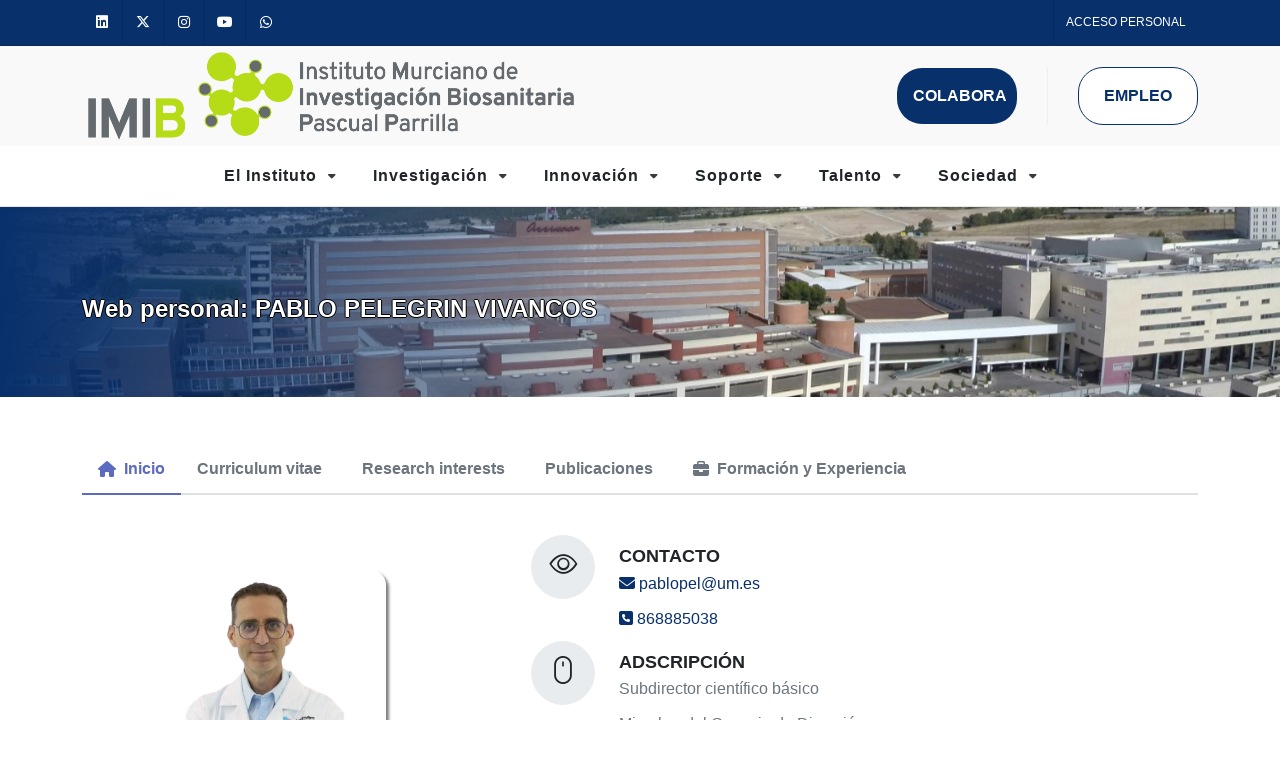

--- FILE ---
content_type: text/html;charset=UTF-8
request_url: https://www.imib.es/web/personal.jsf?id=152
body_size: 9866
content:
<!DOCTYPE html>
<html xmlns="http://www.w3.org/1999/xhtml"><head id="j_idt2">
            <meta http-equiv="X-UA-Compatible" content="IE=edge" />
            <meta http-equiv="Content-Type" content="text/html; charset=UTF-8" />
            <meta name="viewport" content="width=device-width, initial-scale=1.0, maximum-scale=1.0, user-scalable=0, shrink-to-fit=no" />
            <meta name="apple-mobile-web-app-capable" content="yes" /><link type="text/css" rel="stylesheet" href="/javax.faces.resource/theme.css.jsf;jsessionid=80403FC8D025A9369952892145A78BDA?ln=primefaces-apollo-indigo-light&amp;v=10.0.0&amp;e=10.0.2" /><link type="text/css" rel="stylesheet" href="/javax.faces.resource/primeicons/primeicons.css.jsf;jsessionid=80403FC8D025A9369952892145A78BDA?ln=primefaces&amp;v=10.0.0&amp;e=10.0.2" /><link type="text/css" rel="stylesheet" href="/javax.faces.resource/fa/font-awesome.css.jsf;jsessionid=80403FC8D025A9369952892145A78BDA?ln=primefaces&amp;v=10.0.0&amp;e=10.0.2" /><link type="text/css" rel="stylesheet" href="/javax.faces.resource/components.css.jsf;jsessionid=80403FC8D025A9369952892145A78BDA?ln=primefaces&amp;v=10.0.0&amp;e=10.0.2" /><script type="text/javascript" src="/javax.faces.resource/jquery/jquery.js.jsf;jsessionid=80403FC8D025A9369952892145A78BDA?ln=primefaces&amp;v=10.0.0&amp;e=10.0.2"></script><script type="text/javascript" src="/javax.faces.resource/core.js.jsf;jsessionid=80403FC8D025A9369952892145A78BDA?ln=primefaces&amp;v=10.0.0&amp;e=10.0.2"></script><script type="text/javascript" src="/javax.faces.resource/components.js.jsf;jsessionid=80403FC8D025A9369952892145A78BDA?ln=primefaces&amp;v=10.0.0&amp;e=10.0.2"></script><script type="text/javascript" src="/javax.faces.resource/jquery/jquery-plugins.js.jsf;jsessionid=80403FC8D025A9369952892145A78BDA?ln=primefaces&amp;v=10.0.0&amp;e=10.0.2"></script><script type="text/javascript">if(window.PrimeFaces){PrimeFaces.settings.locale='es_ES';PrimeFaces.settings.viewId='/web/personal.xhtml';PrimeFaces.settings.contextPath='';PrimeFaces.settings.cookiesSecure=false;}</script>
        <title>IMIB - Web Personal
        </title>                                

        <!-- Core Style -->
        <link rel="stylesheet" href="/resources/canvas7/style.css" />

        <!-- Font Icons -->
        <link rel="stylesheet" href="/resources/canvas7/css/font-icons.css" />

        <!-- Plugins/Components CSS -->        
        <link rel="stylesheet" href="https://cdn.jsdelivr.net/npm/swiper@11/swiper-bundle.min.css" />

        <!-- Niche Demos -->
        <link rel="stylesheet" href="/resources/canvas7/construction/construction.css" />

        <!-- Custom CSS -->
        <link rel="stylesheet" href="/resources/canvas7/css/custom.css" />
        <link rel="shortcut icon" href="/resources/images/favicon.ico" />
        <link href="https://cdn.jsdelivr.net/npm/shareon@2/dist/shareon.min.css" rel="stylesheet" />
        <script src="https://cdn.jsdelivr.net/npm/shareon@2/dist/shareon.iife.js" defer="defer" init="init"></script>
        <link rel="stylesheet" type="text/css" href="/resources/css/imib2.css" /></head><body class="stretched">        
        <div id="wrapper">    
    <div id="top-bar" style="background-color: var(--cnvs-themecolor); color:white !important;">
        <div class="container">
            <div class="row justify-content-between">
                <div class="col-12 col-md-auto">

                    <!-- Top Social
                    ============================================= -->
                    <ul id="top-social">                        
                        <li><a target="_blank" href="https://es.linkedin.com/company/imib" class="h-bg-linkedin"><span class="ts-icon"><i class="fa-brands fa-linkedin"></i></span><span class="ts-text">Linkedin</span></a></li>                        
                        <li><a target="_blank" href="https://twitter.com/imib_rmurcia/" class="h-bg-x-twitter"><span class="ts-icon"><i class="fa-brands fa-x-twitter"></i></span><span class="ts-text">Twitter</span></a></li>                        
                        <li><a target="_blank" href="https://www.instagram.com/imib_rmurcia/" class="h-bg-instagram"><span class="ts-icon"><i class="fa-brands fa-instagram"></i></span><span class="ts-text">Instagram</span></a></li>
                        <li><a target="_blank" href="https://www.youtube.com/c/IMIBArrixaca" class="h-bg-youtube"><span class="ts-icon"><i class="fa-brands fa-youtube"></i></span><span class="ts-text">Youtube</span></a></li>
                        <li><a target="_blank" href="https://api.whatsapp.com/send?phone=34610243871" class="h-bg-whatsapp"><span class="ts-icon"><i class="fa-brands fa-whatsapp"></i></span><span class="ts-text">Whatsapp</span></a></li>
                    </ul><!-- #top-social end -->

                </div>

                <div class="col-12 col-md-auto">

                    <!-- Top Links
                    ============================================= -->
                    <div class="top-links">
                        <ul class="top-links-container">
                            <li class="top-links-item" style="display: none;"><a href="#">Español</a>
                                <ul class="top-links-sub-menu">
                                    <li class="top-links-item"><a href="#">English</a></li>                                    
                                </ul>
                            </li>
                            <li class="top-links-item"><a href="/dashboardglobal.jsf">Acceso personal</a></li>                            
                        </ul>
                    </div><!-- .top-links end -->

                </div>
            </div>

        </div>
    </div>
    <!-- #top-bar end -->
    <!-- Header
                ============================================= -->
    <header id="header" class="header-size-sm" data-sticky-shrink="false">
        <div class="container">
            <div class="header-row">

                <!-- Logo
                ============================================= -->
                <div id="logo" class="ms-auto ms-lg-0 me-lg-auto">
                    <a href="/">                        
                        <img class="logo-default" srcset="/resources/images/logoFondoBlanco100.png, /resources/images/logoFondoBlanco200.png 2x" src="/resources/images/logoFondoBlanco200.png" alt="IMIB Logo" />
                    </a>
                </div><!-- #logo end -->
                <div class="header-misc d-none d-lg-flex">
                    <ul class="header-extras">
                        <li>                            
                            <a href="/portal/instituto/colabora.jsf">
                                <div style="color:white; background-color: var(--cnvs-themecolor);                                      padding: 1rem; font-weight: bold;                                       border-radius: 25px; font-size: 1rem; width:120px;                                      text-align: center;">                                    
                                    COLABORA
                                </div>                                
                            </a>
                        </li>
                        <li>                            
                            <a href="/rrhh/ofertasDeEmpleo.jsf">
                                <div style="color:var(--cnvs-themecolor); border: solid 1px var(--cnvs-themecolor);                                      background-color:white;                                      padding: 1rem; font-weight: bold;                                       border-radius: 25px; font-size: 1rem; width:120px;                                      text-align: center;">
                                    EMPLEO
                                </div>                                

                            </a>
                        </li>                        
                    </ul>

                </div>

            </div>
        </div>

        <div id="header-wrap">
            <div class="container">
                <div class="header-row justify-content-between flex-row-reverse flex-lg-row justify-content-lg-center">

                    <div class="header-misc">

                        <!-- Top Search
                        ============================================= -->
                        <div id="top-search" class="header-misc-icon" style="display: none;">
                            <a href="#" id="top-search-trigger"><i class="uil uil-search"></i><i class="bi-x-lg"></i></a>
                        </div><!-- #top-search end -->

                    </div>

                    <div class="primary-menu-trigger">
                        <button class="cnvs-hamburger" type="button" title="Open Mobile Menu">
                            <span class="cnvs-hamburger-box"><span class="cnvs-hamburger-inner"></span></span>
                        </button>
                    </div>

                    <!-- Primary Navigation
                    ============================================= -->
                    <nav class="primary-menu with-arrows">

                        <ul class="menu-container"> 
                                <li class="menu-item"> 
                                    <a class="menu-link" href="#">
                                        <div>
                                            El Instituto
                                        </div>
                                    </a>
                                        <ul class="sub-menu-container">
                                                <li class="menu-item">
                                                    <a class="menu-link" href="/portal/index.jsf">
                                                        <div>
                                                            En portada
                                                        </div>
                                                    </a>                                                                    
                                                </li>
                                                <li class="menu-item">
                                                    <a class="menu-link" href="/portal/instituto/instituto.jsf">
                                                        <div>
                                                            Nosotros
                                                        </div>
                                                    </a>                                                                    
                                                </li>
                                                <li class="menu-item">
                                                    <a class="menu-link" href="/portal/instituto/mision.jsf">
                                                        <div>
                                                            Planificación estratégica
                                                        </div>
                                                    </a>                                                                    
                                                </li>
                                                <li class="menu-item">
                                                    <a class="menu-link" href="/portal/instituto/organigrama.jsf">
                                                        <div>
                                                            Organigrama
                                                        </div>
                                                    </a>                                                                    
                                                </li>
                                                <li class="menu-item">
                                                    <a class="menu-link" href="/portal/instituto/memorias_documentacion.jsf">
                                                        <div>
                                                            Memorias y documentación
                                                        </div>
                                                    </a>                                                                    
                                                </li>
                                                <li class="menu-item">
                                                    <a class="menu-link" href="/portal/instituto/documentacion-imib.jsf">
                                                        <div>
                                                            Documentación IMIB
                                                        </div>
                                                    </a>                                                                    
                                                </li>
                                                <li class="menu-item">
                                                    <a class="menu-link" href="https://transparencia.ffis.es/">
                                                        <div>
                                                            Transparencia
                                                        </div>
                                                    </a>                                                                    
                                                </li>
                                                <li class="menu-item">
                                                    <a class="menu-link" href="/portal/igualdad.jsf">
                                                        <div>
                                                            Igualdad
                                                        </div>
                                                    </a>                                                                    
                                                </li>
                                                <li class="menu-item">
                                                    <a class="menu-link" href="/kheiron/pedido/servicios/listAll.jsf">
                                                        <div>
                                                            Solicitud de ofertas de contratos menores
                                                        </div>
                                                    </a>                                                                    
                                                </li>
                                                <li class="menu-item">
                                                    <a class="menu-link" href="https://transparencia.ffis.es/transparencia/perfildelcontratante.jsf">
                                                        <div>
                                                            Perfil del Contratante
                                                        </div>
                                                    </a>                                                                    
                                                </li>
                                                <li class="menu-item">
                                                    <a class="menu-link" href="/imib/calendario/listReuniones.jsf">
                                                        <div>
                                                            Calendario Órganos Colegiados
                                                        </div>
                                                    </a>                                                                    
                                                </li>
                                        </ul>
                                </li> 
                                <li class="menu-item"> 
                                    <a class="menu-link" href="#">
                                        <div>
                                            Investigación
                                        </div>
                                    </a>
                                        <ul class="sub-menu-container">
                                                <li class="menu-item">
                                                    <a class="menu-link" href="/portal/investigacion/grupos.jsf">
                                                        <div>
                                                            Áreas de Investigación
                                                        </div>
                                                    </a>                                                                    
                                                </li>
                                                <li class="menu-item">
                                                    <a class="menu-link" href="/portal/investigacion/directorio.jsf">
                                                        <div>
                                                            Directorio Investigadores
                                                        </div>
                                                    </a>                                                                    
                                                </li>
                                                <li class="menu-item">
                                                    <a class="menu-link" href="/portal/investigacion/oragec.jsf">
                                                        <div>
                                                            Investigación clínica
                                                        </div>
                                                    </a>                                                                    
                                                </li>
                                                <li class="menu-item">
                                                    <a class="menu-link" href="/portal/actualidad/ayudas_convocadas.jsf">
                                                        <div>
                                                            Ayudas convocadas
                                                        </div>
                                                    </a>                                                                    
                                                </li>
                                                <li class="menu-item">
                                                    <a class="menu-link" href="/portal/investigacion/federfse.jsf">
                                                        <div>
                                                            Proyectos Financiados
                                                        </div>
                                                    </a>                                                                    
                                                </li>
                                        </ul>
                                </li> 
                                <li class="menu-item"> 
                                    <a class="menu-link" href="#">
                                        <div>
                                            Innovación
                                        </div>
                                    </a>
                                        <ul class="sub-menu-container">
                                                <li class="menu-item">
                                                    <a class="menu-link" href="/portal/innovacion/apoyo_innovacion.jsf">
                                                        <div>
                                                            Unidad de Apoyo a la Innovación
                                                        </div>
                                                    </a>                                                                    
                                                </li>
                                                <li class="menu-item">
                                                    <a class="menu-link" href="/portal/innovacion/cartera_tecnologica2.jsf">
                                                        <div>
                                                            Cartera Tecnológica
                                                        </div>
                                                    </a>                                                                    
                                                </li>
                                                <li class="menu-item">
                                                    <a class="menu-link" href="/portal/investigacion/guiasclinicas.jsf">
                                                        <div>
                                                            Guías Clínicas
                                                        </div>
                                                    </a>                                                                    
                                                </li>
                                                <li class="menu-item">
                                                    <a class="menu-link" href="/portal/innovacion/spinoff.jsf">
                                                        <div>
                                                            Spin-Offs
                                                        </div>
                                                    </a>                                                                    
                                                </li>
                                        </ul>
                                </li> 
                                <li class="menu-item"> 
                                    <a class="menu-link" href="#">
                                        <div>
                                            Soporte
                                        </div>
                                    </a>
                                        <ul class="sub-menu-container">
                                                <li class="menu-item">
                                                    <a class="menu-link" href="/portal/plataformas/plataformas_imib.jsf">
                                                        <div>
                                                            Plataformas
                                                        </div>
                                                    </a>                                                                    
                                                </li>
                                                <li class="menu-item">
                                                    <a class="menu-link" href="/portal/plataformas/gestion.jsf">
                                                        <div>
                                                            Contacto
                                                        </div>
                                                    </a>                                                                    
                                                </li>
                                        </ul>
                                </li> 
                                <li class="menu-item"> 
                                    <a class="menu-link" href="#">
                                        <div>
                                            Talento
                                        </div>
                                    </a>
                                        <ul class="sub-menu-container">
                                                <li class="menu-item">
                                                    <a class="menu-link" href="/imib/buscadorCursos.jsf">
                                                        <div>
                                                            Formación
                                                        </div>
                                                    </a>                                                                    
                                                </li>
                                                <li class="menu-item">
                                                    <a class="menu-link" href="/rrhh/ofertasDeEmpleo.jsf">
                                                        <div>
                                                            Ofertas de empleo
                                                        </div>
                                                    </a>                                                                    
                                                </li>
                                                <li class="menu-item">
                                                    <a class="menu-link" href="/portal/hrs4r.jsf">
                                                        <div>
                                                            Sello  HRS4R 
                                                        </div>
                                                    </a>                                                                    
                                                </li>
                                        </ul>
                                </li> 
                                <li class="menu-item"> 
                                    <a class="menu-link" href="#">
                                        <div>
                                            Sociedad
                                        </div>
                                    </a>
                                        <ul class="sub-menu-container">
                                                <li class="menu-item">
                                                    <a class="menu-link" href="/portal/actualidad/noticia.jsf">
                                                        <div>
                                                            Noticias
                                                        </div>
                                                    </a>                                                                    
                                                </li>
                                                <li class="menu-item">
                                                    <a class="menu-link" href="/portal/actividades/cientificas.jsf">
                                                        <div>
                                                            Eventos
                                                        </div>
                                                    </a>                                                                    
                                                </li>
                                                <li class="menu-item">
                                                    <a class="menu-link" href="/portal/instituto/colabora.jsf">
                                                        <div>
                                                            Colabora con la investigación
                                                        </div>
                                                    </a>                                                                    
                                                </li>
                                                <li class="menu-item">
                                                    <a class="menu-link" href="/portal/actividades/jornadas.jsf">
                                                        <div>
                                                            Jornadas
                                                        </div>
                                                    </a>                                                                    
                                                </li>
                                        </ul>
                                </li>                            
                        </ul>

                    </nav><!-- #primary-menu end -->

                    <form class="top-search-form" action="search.html" method="get">
                        <input type="text" name="q" class="form-control" value="" placeholder="Type &amp; Hit Enter.." autocomplete="off" />
                    </form>

                </div>
            </div>
        </div>
        <div class="header-wrap-clone"></div>
    </header><!-- #header end -->
            <section class="parallax scroll-detect cst-bg-gradient" style="padding: 70px 0;">
                <img src="/resources/images/hcuva.jpg" class="parallax-bg " />
                <div class="container">
                    <div class="page-title-row">
                        <div class=""> <!-- class="page-title-content" -->
                            <h1 class="text-white cst-border-text">Web personal: PABLO PELEGRIN VIVANCOS</h1>
                        </div>
                    </div>
                </div>
            </section>
            <div class="content-wrap pt-0 mt-5">
                <div class="container">
                    <div class="row gx-5 col-mb-80">
                        <main class="postcontent col-lg-12 order-last">            
            <div><div id="j_idt26" class="ui-tabmenu ui-widget ui-widget-content ui-corner-all mb-2"><ul class="ui-tabmenu-nav ui-helper-reset ui-helper-clearfix ui-widget-header ui-corner-all" role="tablist"><li class="ui-tabmenuitem ui-state-default ui-state-active ui-corner-top ui-tabmenuitem-hasicon" role="tab" aria-expanded="true" aria-selected="true"><a tabindex="-1" role="menuitem" class="ui-menuitem-link ui-corner-all" href="/web/personal.jsf?id=152"><span class="ui-menuitem-icon ui-icon fa fa-home" aria-hidden="true"></span><span class="ui-menuitem-text">Inicio</span></a></li><li class="ui-tabmenuitem ui-state-default ui-corner-top ui-tabmenuitem-hasicon" role="tab" aria-expanded="false" aria-selected="false"><a tabindex="-1" role="menuitem" class="ui-menuitem-link ui-corner-all" href="/web/personal2.jsf?id=152&amp;p=4884"><span class="ui-menuitem-icon ui-icon ui-icon-document" aria-hidden="true"></span><span class="ui-menuitem-text">Curriculum vitae</span></a></li><li class="ui-tabmenuitem ui-state-default ui-corner-top ui-tabmenuitem-hasicon" role="tab" aria-expanded="false" aria-selected="false"><a tabindex="-1" role="menuitem" class="ui-menuitem-link ui-corner-all" href="/web/personal2.jsf?id=152&amp;p=4885"><span class="ui-menuitem-icon ui-icon ui-icon-document" aria-hidden="true"></span><span class="ui-menuitem-text">Research interests</span></a></li><li class="ui-tabmenuitem ui-state-default ui-corner-top ui-tabmenuitem-hasicon" role="tab" aria-expanded="false" aria-selected="false"><a tabindex="-1" role="menuitem" class="ui-menuitem-link ui-corner-all" href="/web/personal/publications.jsf?id=152"><span class="ui-menuitem-icon ui-icon ui-icon-document" aria-hidden="true"></span><span class="ui-menuitem-text">Publicaciones</span></a></li><li class="ui-tabmenuitem ui-state-default ui-corner-top ui-tabmenuitem-hasicon" role="tab" aria-expanded="false" aria-selected="false"><a tabindex="-1" role="menuitem" class="ui-menuitem-link ui-corner-all" href="/web/personal/expertise.jsf?id=152"><span class="ui-menuitem-icon ui-icon fa fa-briefcase" aria-hidden="true"></span><span class="ui-menuitem-text">Formación y Experiencia</span></a></li></ul></div><script id="j_idt26_s" type="text/javascript">$(function(){PrimeFaces.cw("TabMenu","widget_j_idt26",{id:"j_idt26"});});</script>
            <div class="row">
                <div class="row ">
                    <div class="col-lg-4 text-center my-auto">
                        <div class="">
                                <img style="max-width: 260px; border-radius: 15px; box-shadow: 3px 3px 3px gray;" src="http://www.imib.es/ServletDocument?document=24802" alt="avatar" />
                            <h4 class="mt-4">PABLO PELEGRIN VIVANCOS</h4>
                        </div>
                    </div>
                    <div class="col-lg-7 m-2 ">
                        <div class="row justify-content-start justify-content-lg-center">
                            <div class="col-md-9 p-0 mt-4">
                                <div class="feature-box fbox-outline fbox-light fbox-effect fadeIn animated" data-animate="fadeIn" data-delay="200">
                                    <div class="fbox-icon">
                                        <span><i class="bi-eye"></i></span>
                                    </div>
                                    <div class="fbox-content">
                                        <h3>Contacto</h3><div id="j_idt36" class="ui-outputpanel ui-widget">
                                            <p>
                                                <a href="mailto:pablopel@um.es"><i class="fa fa-envelope"></i> pablopel@um.es</a>
                                            </p></div><div id="j_idt38" class="ui-outputpanel ui-widget">
                                            <p>
                                                <a href="tel:+34968359767"><i class="fa fa-phone-square"></i> 868885038</a>
                                            </p></div>
                                    </div>
                                </div>
                                <div class="feature-box fbox-outline fbox-light fbox-effect fadeIn animated" data-animate="fadeIn" data-delay="400">
                                    <div class="fbox-icon">
                                        <span><i class="bi-mouse"></i></span>
                                    </div>
                                    <div class="fbox-content">
                                        <h3>Adscripción</h3>
                                            <p>
                                                Subdirector científico básico
                                            </p>
                                            <p>
                                                Miembro del Consejo de Dirección
                                            </p>
                                        <p>
                                                <span>Investigador principal en el grupo:</span> 
                                                <a href="http://CIRUGIA.imib.es" target="_blank">
                                                    Cirugía digestiva, endocrina y trasplante de órganos abdominales
                                                </a>
                                        </p>
                                        <p>
                                                <span>Área de Investigación: </span>
                                                <a href="/imib/analisis/dashboardArea.jsf?area=7494" target="_blank">
                                                    ÁREA 3. ENFERMEDADES DIGESTIVAS Y ENDOCRINO-METABÓLICAS
                                                </a>
                                        </p>
                                            <p>
                                                Además participa como:
                                                <ul>
                                                        <li>
                                                            Investigador Principal en la línea: <a href="http://inflammation.imib.es" target="_blank">Molecular Inflammation Group</a>
                                                        </li>
                                                </ul>
                                            </p>
                                    </div>
                                </div>

                            </div>
                        </div>
                    </div>
                    <div class="col-12 m-2">
                        <div class="row">
                            <div class="col-12 p-0 mt-4">
                                <div class="feature-box fbox-outline fbox-light fbox-effect fadeIn animated" data-animate="fadeIn">
                                    <div class="fbox-icon">
                                        <span><i class="bi-display"></i></span>
                                    </div>
                                    <div class="fbox-content">
                                        <h3>Cifras</h3>
                                        <p>PABLO PELEGRIN VIVANCOS EN CIFRAS (DESDE 2007)</p>
                                        <div class="my-0 border-0">
                                            <div class="container-fluid">
                                                <div class="row justify-content-center ">

                                                    <div class="col-6 col-lg-4 col-xxl-3 text-center bounceIn animated" style="text-align: center;">
                                                        <div class="counter counter-large" style="color: #3498db;"><span data-from="0" data-to="139" data-refresh-interval="20" data-speed="2000">139</span></div>
                                                        <h5>
                                                            <a href="/web/personal/publications.jsf?id=152">
                                                                Publicaciones
                                                            </a>
                                                        </h5>
                                                    </div>

                                                    <div class="col-6 col-lg-4 col-xxl-3 text-center bounceIn animated" data-animate="bounceIn" data-delay="200">
                                                        <div class="counter counter-large" style="color: #e74c3c;"><span data-from="0" data-to="1115" data-refresh-interval="10" data-speed="2000">1115</span></div>
                                                        <h5>Impacto acumulado</h5>
                                                    </div>


                                                    <div class="col-6 col-lg-4 col-xxl-3 text-center bounceIn animated" data-animate="bounceIn" data-delay="400">
                                                        <div class="counter counter-large" style="color: #e67e22;"><span data-from="0" data-to="95" data-refresh-interval="13" data-speed="3000">95</span></div>
                                                        <h5>
                                                            <a href="/web/personal/publications.jsf?id=152&amp;shared=1">
                                                                Publicaciones con otros autores IMIB
                                                            </a>
                                                        </h5>
                                                    </div>

                                                    <div class="col-6 col-lg-4 col-xxl-3 text-center bounceIn animated" data-animate="bounceIn" data-delay="600">
                                                        <div class="counter counter-large" style="color: var(--cnvs-themecolor);"><span data-from="0" data-to="31" data-refresh-interval="25" data-speed="2500">31</span></div>
                                                        <h5>Proyectos competitivos</h5>
                                                    </div>

                                                    <div class="col-6 col-lg-4 col-xxl-3 text-center bounceIn animated" data-animate="bounceIn" data-delay="800">
                                                        <div class="counter counter-large" style="color: #9b59b6;"><span data-from="0" data-to="0" data-refresh-interval="30" data-speed="2700">0</span></div>
                                                        <h5>Estudios Clínicos</h5>
                                                    </div>
                                                    <div class="col-6 col-lg-4 col-xxl-3 text-center bounceIn animated" data-animate="bounceIn" data-delay="800">
                                                        <div class="counter counter-large" style="color: #9b59b6;"><span data-from="0" data-to="7" data-refresh-interval="30" data-speed="2700">7</span></div>
                                                        <h5>Tesis dirigidas</h5>
                                                    </div>
                                                </div>
                                            </div>
                                        </div>
                                    </div>
                                </div>
                            </div>
                        </div>
                    </div>
                </div>
            </div>
            </div>
                        </main>
                    </div>

                </div>
            </div>    

    <footer id="footer" class="dark mt-4"> <!-- dark -->
        <div class="container">
            <!-- Footer Widgets -->
            <div class="footer-widgets-wrap pb-0">
                <div class="row">
                    <div class="col-12">
                        <div class="row align-items-center justify-content-center text-center row-cols-2 row-cols-md-3 row-cols-xl-4 g-5 mw-md mx-auto">
                            <div><a href="http://www.carm.es" target="_blank"><img src="/javax.faces.resource/escudoCARM.svg.jsf;jsessionid=80403FC8D025A9369952892145A78BDA?ln=images" style="height: 105px; border: none;" /></a>
                            </div>
                            <div><a href="http://www.um.es" target="_blank"><img src="/javax.faces.resource/LogosimboloUMU-negativo.png.jsf;jsessionid=80403FC8D025A9369952892145A78BDA?ln=images" style="height: 90px; border: none; " /></a>
                            </div>
                            <div><a href="http://www.ffis.es" target="_blank"><img src="/javax.faces.resource/logo_ffis.svg.jsf;jsessionid=80403FC8D025A9369952892145A78BDA?ln=images" style="height: 90px;border: none; " /></a>            
                            </div>
                            <div><a href="http://www.murciasalud.es" target="_blank"><img src="/javax.faces.resource/logo_sms_blanco.png.jsf;jsessionid=80403FC8D025A9369952892145A78BDA?ln=images" style="height: 95px;border: none; " /></a>
                            </div>
                            <div>
                                <p>Instituto de Investigación Sanitaria Acreditado</p><a href="https://www.isciii.es/QueHacemos/Financiacion/IIS/Paginas/IIS-Acreditados.aspx" target="_blank"><img src="/javax.faces.resource/logo_isciii.png.jsf;jsessionid=80403FC8D025A9369952892145A78BDA?ln=images" style="height: 72px;border: none; " /></a>
                            </div>
                            <div>
                                <p>Fondo Social Europeo "El FSE Invierte en tu futuro"</p><a href="/portal/investigacion/federfse.jsf;jsessionid=80403FC8D025A9369952892145A78BDA" target="_blank"><img src="/javax.faces.resource/logo_uefse.png.jsf;jsessionid=80403FC8D025A9369952892145A78BDA?ln=images" alt="Fondo Social Europeo" style="height: 85px;border: none; " /></a>
                            </div>
                            <div>
                                <p>Sello de Calidad Europeo "HR Excellence in Research"</p><a href="https://www.imib.es/portal/hrs4r.jsf" target="_blank"><img src="/javax.faces.resource/logo_HSR4.jpg.jsf;jsessionid=80403FC8D025A9369952892145A78BDA?ln=images" alt="HRS4R" style="height: 85px;border: none; " /></a>
                            </div>
                        </div>
                    </div>
                    <div class=" divider divider-center ">
                        <!--&lt;h:graphicImage name="logo_IMIB_blanco.svg" library="images" alt="Logo IMIB" style="height: 85px;border: none; "/&gt; --><img src="/javax.faces.resource/logo_imib_blanco_parrilla.svg.jsf;jsessionid=80403FC8D025A9369952892145A78BDA?ln=images" alt="Logo IMIB" style="height: 85px;border: none; " />
                    </div>

                    <div class="col-12 col-md-4 col-xl-3 text-center text-md-start mb-2 mb-md-0">
                        <h2 class="text-uppercase ls-1 mb-1"><strong>IMIB</strong></h2>
                        <h5 class="text-uppercase ls-1 fw-normal mb-4">Instituto Murciano de Investigación Biosanitaria Pascual Parrilla</h5>

                        <p class="text-light text-opacity-50"><!-- text-light -->El Instituto Murciano de Investigación Biosanitaria Pascual Parrilla (IMIB) es la unión de investigadores del ámbito biosanitario que pertenecen al Servicio Murciano de Salud y/o a las Universidades de la Región de Murcia.</p>

                        <div class="d-flex w-100 justify-content-center justify-content-md-start">
                            <a href="https://es.linkedin.com/company/imib" class="social-icon border-transparent bg-white bg-opacity-10 rounded-circle h-bg-linkedin">
                                <i class="fa-brands fa-linkedin"></i>
                                <i class="fa-brands fa-linkedin"></i>
                            </a>

                            <a href="https://www.instagram.com/imib_rmurcia/" class="social-icon border-transparent bg-white bg-opacity-10 rounded-circle h-bg-instagram">
                                <i class="fa-brands fa-instagram"></i>
                                <i class="fa-brands fa-instagram"></i>
                            </a>

                            <a href="https://twitter.com/imib_rmurcia" class="social-icon border-transparent bg-white bg-opacity-10 rounded-circle h-bg-x-twitter">
                                <i class="fa-brands fa-x-twitter"></i>
                                <i class="fa-brands fa-x-twitter"></i>
                            </a>

                            <a href="https://www.youtube.com/c/IMIBArrixaca" class="social-icon border-transparent bg-white bg-opacity-10 rounded-circle h-bg-youtube">
                                <i class="fa-brands fa-youtube"></i>
                                <i class="fa-brands fa-youtube"></i>
                            </a>
                            <a href="https://api.whatsapp.com/send?phone=34610243871" class="social-icon border-transparent bg-white bg-opacity-10 rounded-circle h-bg-whatsapp">
                                <i class="fa-brands fa-whatsapp"></i>
                                <i class="fa-brands fa-whatsapp"></i>
                            </a>
                        </div>

                    </div>

                    <div class="col-12 col-md-8 col-xl-6 ">
                        <div class="widget widget_links widget-li-noicon ps-md-5">
                            <div class="row">
                                    <div class="col-4 d-flex flex-column align-items-center align-items-md-start"><div id="j_idt101:0:j_idt103">     
                                            <h3 class="text-uppercase text-center text-md-start">
                                                El Instituto
                                            </h3></div>
                                        <ul class="d-flex flex-column align-items-center align-items-md-start">
                                                <li class="mb-1"><div id="j_idt101:0:j_idt108:0:j_idt112">
                                                        <a href="/portal/index.jsf" style="color:white;">
                                                            En portada
                                                        </a></div>
                                                </li>
                                                <li class="mb-1"><div id="j_idt101:0:j_idt108:1:j_idt112">
                                                        <a href="/portal/instituto/instituto.jsf" style="color:white;">
                                                            Nosotros
                                                        </a></div>
                                                </li>
                                                <li class="mb-1"><div id="j_idt101:0:j_idt108:2:j_idt112">
                                                        <a href="/portal/instituto/mision.jsf" style="color:white;">
                                                            Planificación estratégica
                                                        </a></div>
                                                </li>
                                                <li class="mb-1"><div id="j_idt101:0:j_idt108:3:j_idt110">
                                                        Organigrama
                                                    </div>
                                                </li>
                                                <li class="mb-1"><div id="j_idt101:0:j_idt108:4:j_idt110">
                                                        Memorias y documentación
                                                    </div>
                                                </li>
                                                <li class="mb-1"><div id="j_idt101:0:j_idt108:5:j_idt112">
                                                        <a href="/portal/instituto/documentacion-imib.jsf" style="color:white;">
                                                            Documentación IMIB
                                                        </a></div>
                                                </li>
                                                <li class="mb-1"><div id="j_idt101:0:j_idt108:6:j_idt112">
                                                        <a href="https://transparencia.ffis.es/" style="color:white;">
                                                            Transparencia
                                                        </a></div>
                                                </li>
                                                <li class="mb-1"><div id="j_idt101:0:j_idt108:7:j_idt112">
                                                        <a href="/portal/igualdad.jsf" style="color:white;">
                                                            Igualdad
                                                        </a></div>
                                                </li>
                                                <li class="mb-1"><div id="j_idt101:0:j_idt108:8:j_idt112">
                                                        <a href="/kheiron/pedido/servicios/listAll.jsf" style="color:white;">
                                                            Solicitud de ofertas de contratos menores
                                                        </a></div>
                                                </li>
                                                <li class="mb-1"><div id="j_idt101:0:j_idt108:9:j_idt112">
                                                        <a href="https://transparencia.ffis.es/transparencia/perfildelcontratante.jsf" style="color:white;">
                                                            Perfil del Contratante
                                                        </a></div>
                                                </li>
                                                <li class="mb-1"><div id="j_idt101:0:j_idt108:10:j_idt112">
                                                        <a href="/imib/calendario/listReuniones.jsf" style="color:white;">
                                                            Calendario Órganos Colegiados
                                                        </a></div>
                                                </li>
                                        </ul>

                                    </div>
                                    <div class="col-4 d-flex flex-column align-items-center align-items-md-start"><div id="j_idt101:1:j_idt103">     
                                            <h3 class="text-uppercase text-center text-md-start">
                                                Investigación
                                            </h3></div>
                                        <ul class="d-flex flex-column align-items-center align-items-md-start">
                                                <li class="mb-1"><div id="j_idt101:1:j_idt108:0:j_idt112">
                                                        <a href="/portal/investigacion/grupos.jsf" style="color:white;">
                                                            Áreas de Investigación
                                                        </a></div>
                                                </li>
                                                <li class="mb-1"><div id="j_idt101:1:j_idt108:1:j_idt112">
                                                        <a href="/portal/investigacion/directorio.jsf" style="color:white;">
                                                            Directorio Investigadores
                                                        </a></div>
                                                </li>
                                                <li class="mb-1"><div id="j_idt101:1:j_idt108:2:j_idt110">
                                                        Investigación clínica
                                                    </div>
                                                </li>
                                                <li class="mb-1"><div id="j_idt101:1:j_idt108:3:j_idt110">
                                                        Ayudas convocadas
                                                    </div>
                                                </li>
                                                <li class="mb-1"><div id="j_idt101:1:j_idt108:4:j_idt110">
                                                        Proyectos Financiados
                                                    </div>
                                                </li>
                                        </ul>

                                    </div>
                                    <div class="col-4 d-flex flex-column align-items-center align-items-md-start"><div id="j_idt101:2:j_idt103">     
                                            <h3 class="text-uppercase text-center text-md-start">
                                                Innovación
                                            </h3></div>
                                        <ul class="d-flex flex-column align-items-center align-items-md-start">
                                                <li class="mb-1"><div id="j_idt101:2:j_idt108:0:j_idt112">
                                                        <a href="/portal/innovacion/apoyo_innovacion.jsf" style="color:white;">
                                                            Unidad de Apoyo a la Innovación
                                                        </a></div>
                                                </li>
                                                <li class="mb-1"><div id="j_idt101:2:j_idt108:1:j_idt112">
                                                        <a href="/portal/innovacion/cartera_tecnologica2.jsf" style="color:white;">
                                                            Cartera Tecnológica
                                                        </a></div>
                                                </li>
                                                <li class="mb-1"><div id="j_idt101:2:j_idt108:2:j_idt112">
                                                        <a href="/portal/investigacion/guiasclinicas.jsf" style="color:white;">
                                                            Guías Clínicas
                                                        </a></div>
                                                </li>
                                                <li class="mb-1"><div id="j_idt101:2:j_idt108:3:j_idt112">
                                                        <a href="/portal/innovacion/spinoff.jsf" style="color:white;">
                                                            Spin-Offs
                                                        </a></div>
                                                </li>
                                        </ul>

                                    </div>
                                    <div class="col-4 d-flex flex-column align-items-center align-items-md-start"><div id="j_idt101:3:j_idt103">     
                                            <h3 class="text-uppercase text-center text-md-start">
                                                Soporte
                                            </h3></div>
                                        <ul class="d-flex flex-column align-items-center align-items-md-start">
                                                <li class="mb-1"><div id="j_idt101:3:j_idt108:0:j_idt112">
                                                        <a href="/portal/plataformas/plataformas_imib.jsf" style="color:white;">
                                                            Plataformas
                                                        </a></div>
                                                </li>
                                                <li class="mb-1"><div id="j_idt101:3:j_idt108:1:j_idt112">
                                                        <a href="/portal/plataformas/gestion.jsf" style="color:white;">
                                                            Contacto
                                                        </a></div>
                                                </li>
                                        </ul>

                                    </div>
                                    <div class="col-4 d-flex flex-column align-items-center align-items-md-start"><div id="j_idt101:4:j_idt103">     
                                            <h3 class="text-uppercase text-center text-md-start">
                                                Talento
                                            </h3></div>
                                        <ul class="d-flex flex-column align-items-center align-items-md-start">
                                                <li class="mb-1"><div id="j_idt101:4:j_idt108:0:j_idt112">
                                                        <a href="/imib/buscadorCursos.jsf" style="color:white;">
                                                            Formación
                                                        </a></div>
                                                </li>
                                                <li class="mb-1"><div id="j_idt101:4:j_idt108:1:j_idt112">
                                                        <a href="/rrhh/ofertasDeEmpleo.jsf" style="color:white;">
                                                            Ofertas de empleo
                                                        </a></div>
                                                </li>
                                                <li class="mb-1"><div id="j_idt101:4:j_idt108:2:j_idt112">
                                                        <a href="/portal/hrs4r.jsf" style="color:white;">
                                                            Sello  HRS4R 
                                                        </a></div>
                                                </li>
                                        </ul>

                                    </div>
                                    <div class="col-4 d-flex flex-column align-items-center align-items-md-start"><div id="j_idt101:5:j_idt103">     
                                            <h3 class="text-uppercase text-center text-md-start">
                                                Sociedad
                                            </h3></div>
                                        <ul class="d-flex flex-column align-items-center align-items-md-start">
                                                <li class="mb-1"><div id="j_idt101:5:j_idt108:0:j_idt112">
                                                        <a href="/portal/actualidad/noticia.jsf" style="color:white;">
                                                            Noticias
                                                        </a></div>
                                                </li>
                                                <li class="mb-1"><div id="j_idt101:5:j_idt108:1:j_idt112">
                                                        <a href="/portal/actividades/cientificas.jsf" style="color:white;">
                                                            Eventos
                                                        </a></div>
                                                </li>
                                                <li class="mb-1"><div id="j_idt101:5:j_idt108:2:j_idt112">
                                                        <a href="/portal/instituto/colabora.jsf" style="color:white;">
                                                            Colabora con la investigación
                                                        </a></div>
                                                </li>
                                                <li class="mb-1"><div id="j_idt101:5:j_idt108:3:j_idt112">
                                                        <a href="/portal/actividades/jornadas.jsf" style="color:white;">
                                                            Jornadas
                                                        </a></div>
                                                </li>
                                        </ul>

                                    </div>
                            </div>
                            <!--                            &lt;h3 class="text-uppercase text-center text-md-start"&gt;P&aacute;ginas&lt;/h3&gt;
                                                        &lt;div class="row"&gt;
                                                            &lt;ul class="col-4 d-flex flex-column align-items-center align-items-md-start"&gt;
                                                                &lt;li class="mb-1"&gt;&lt;a href="/portal/index.jsf"&gt;En portada&lt;/a&gt;&lt;/li&gt;
                                                                &lt;li class="mb-1"&gt;&lt;a href="#"&gt;About Us&lt;/a&gt;&lt;/li&gt;
                                                                &lt;li class="mb-1"&gt;&lt;a href="#"&gt;Players&lt;/a&gt;&lt;/li&gt;
                                                                &lt;li class="mb-1"&gt;&lt;a href="#"&gt;Blogs&lt;/a&gt;&lt;/li&gt;
                                                                &lt;li class="mb-1"&gt;&lt;a href="#"&gt;Contact Us&lt;/a&gt;&lt;/li&gt;
                                                                &lt;li class="mb-1"&gt;&lt;a href="#"&gt;Contact Us&lt;/a&gt;&lt;/li&gt;
                                                            &lt;/ul&gt;
                                                            &lt;ul class="col-4  d-flex flex-column align-items-center align-items-md-start"&gt;
                                                                &lt;li class="mb-1"&gt;&lt;a href="#"&gt;Facebook&lt;/a&gt;&lt;/li&gt;
                                                                &lt;li class="mb-1"&gt;&lt;a href="#"&gt;Instagram&lt;/a&gt;&lt;/li&gt;
                                                                &lt;li class="mb-1"&gt;&lt;a href="#"&gt;Twitter&lt;/a&gt;&lt;/li&gt;
                                                                &lt;li class="mb-1"&gt;&lt;a href="#"&gt;Youtube&lt;/a&gt;&lt;/li&gt;
                                                                &lt;li class="mb-1"&gt;&lt;a href="#"&gt;Email&lt;/a&gt;&lt;/li&gt;
                                                                &lt;li class="mb-1"&gt;&lt;a href="#"&gt;Email&lt;/a&gt;&lt;/li&gt;
                                                            &lt;/ul&gt;
                                                            &lt;ul class="col-4  d-flex flex-column align-items-center align-items-md-start"&gt;
                                                                &lt;li class="mb-1"&gt;&lt;a href="#"&gt;Facebook&lt;/a&gt;&lt;/li&gt;
                                                                &lt;li class="mb-1"&gt;&lt;a href="#"&gt;Instagram&lt;/a&gt;&lt;/li&gt;
                                                                &lt;li class="mb-1"&gt;&lt;a href="#"&gt;Twitter&lt;/a&gt;&lt;/li&gt;
                                                                &lt;li class="mb-1"&gt;&lt;a href="#"&gt;Youtube&lt;/a&gt;&lt;/li&gt;
                                                                &lt;li class="mb-1"&gt;&lt;a href="#"&gt;Email&lt;/a&gt;&lt;/li&gt;
                                                                &lt;li class="mb-1"&gt;&lt;a href="#"&gt;Email&lt;/a&gt;&lt;/li&gt;
                                                            &lt;/ul&gt;
                                                        &lt;/div&gt;-->
                        </div>
                    </div>

                    <div class="col-12 col-md-12 col-xl-3 ">
                        <div class="widget widget_links widget-li-noicon ps-xl-5 mt-4 mt-xl-0">
                            <h3 class="text-uppercase text-center text-md-start">Dirección</h3>
                            <div class="text-center text-md-start">
                                <address class="font-primary">
                                    Pabellón Docente del Hospital 
                                    Clínico Universitario Virgen de la Arrixaca - 3ª Planta
                                    C/ Campo 12, 30120 - El Palmar - Murcia, España <br />
                                </address>
                                <h4 class="mb-3"><a href="tel:+34968359767" class="text-white"><!-- text-white --><i class="fa-solid fa-phone me-1 position-relative" style="font-size: 22px; top:2px;"></i>+34 968 359 767</a></h4>
                                <h4 class="mb-3"><a href="tel:+34968381298" class="text-white"><!-- text-white --><i class="fa-solid fa-phone me-1 position-relative" style="font-size: 22px; top:2px;"></i>+34 968 381 298</a></h4>
                                <h4 class="mb-3"><a href="mailto:imib@imib.es" class="text-white"><!-- text-white --><i class="fa-solid fa-envelope me-1 position-relative" style="font-size: 22px; top:2px;"></i> imib@imib.es</a></h4>
                            </div>
                        </div>
                    </div>
                </div>

            </div>

        </div>

        <div id="copyrights" class="dark mt-4 border-top border-light border-opacity-10 bg-transparent"> <!-- dark -->
            <div class="container">
                <div class="row justify-content-center">
                    <div class="col-auto text-center">
                        © Copyright 2024 <br /> IMIB - Instituto Murciano de Investigación Biosanitaria
                    </div>
                </div>
            </div>
        </div>
    </footer>
        </div><div id="j_idt118" style="width:32px;height:32px;position:fixed;right:7px;bottom:7px"><div id="j_idt118_start" style="display:none">
                <i class="ajax-status-icon fa fa-spinner fa-spin"></i></div><div id="j_idt118_complete" style="display:none"></div></div><script id="j_idt118_s" type="text/javascript">$(function(){PrimeFaces.cw("AjaxStatus","widget_j_idt118",{id:"j_idt118",delay:0});});</script>


        <div id="gotoTop" class="uil uil-angle-up"></div>
        <script src="/resources/canvas7/js/plugins.min.js"></script>
        <script src="/resources/canvas7/js/functions.bundle.js"></script>
        <script src="https://cdn.jsdelivr.net/npm/swiper@11/swiper-bundle.min.js"></script></body>
</html>

--- FILE ---
content_type: text/css
request_url: https://www.imib.es/resources/canvas7/construction/construction.css
body_size: 5407
content:
/* ----------------------------------------------------------------
	Canvas: Construction
-----------------------------------------------------------------*/

:root {
	--cnvs-themecolor: #F18052;
	--cnvs-themecolor-rgb: 241, 128, 82;

	--cnvs-body-font: 'Roboto', sans-serif;
	--cnvs-primary-font: 'Arial', sans-serif;
}

#header {
	background-color: #F9F9F9;
	--cnvs-primary-menu-font-size: 0.8125rem;
	--cnvs-primary-menu-submenu-font-size: .75rem;
	--cnvs-primary-menu-submenu-font-weight: 600;
	--cnvs-primary-menu-submenu-color: var(--cnvs-contrast-700);
	--cnvs-primary-menu-ls: 1px;
	--cnvs-primary-menu-tt: uppercase;
	--cnvs-primary-menu-font-weight: 700;
}

#top-bar {
	--cnvs-topbar-font-transform: uppercase;
	--cnvs-topbar-font-size: 0.75rem;
	--cnvs-topbar-bg: #FFF;
	--cnvs-topbar-font-weight: 400;
}

.header-extras li {
	margin-left: 30px;
	padding-left: 30px;
	border-left: 1px solid #EEE;
}

.header-extras li:first-child {
	margin-left: 0;
	padding-left: 0;
	border-left: 0;
}

.header-extras li i {
	margin-top: 0 !important;
	font-size: 36px !important;
}

.header-extras li .he-text {
	padding-left: 15px;
	font-weight: 300;
	font-size: 12px;
	line-height: 16px;
	color: #888;
	text-transform: uppercase;
	letter-spacing: 1px;
}

.header-extras li .he-text span {
	font-weight: 600;
	text-transform: none;
	font-size: 16px;
	line-height: 24px;
	letter-spacing: 0;
}

.feature-box {
    --cnvs-featured-box-font-size: ;
    --cnvs-featured-box-font-weight: 600;
    --cnvs-featured-box-font-tt: uppercase;
}

#header-wrap { --cnvs-header-bg: #FFF; }

.carousel-widget {
	--cnvs-owl-nav-bg: #FFF;
}

.device-md .primary-menu i.icon-angle-down,
.device-sm .primary-menu i.icon-angle-down,
.device-xs .primary-menu i.icon-angle-down { display: none !important; }

.slider-caption {
	max-width: 450px;
}

.slider-caption > div {
	background-color: rgba(255,255,255,0.9);
	border-radius: 2px;
	padding: 40px;
}

.slider-caption h2 {
	font-size: 24px;
	margin-bottom: 20px;
}

.slider-caption p {
	margin-bottom: 0;
	font-size: 18px;
}

.dark .slider-caption { background-color: rgba(0,0,0,0.75) }

.testi-meta span { color: rgba(255,255,255,0.65); }

.iconlist.iconlist-large { font-size: 17px !important; }

.iconlist.iconlist-large li { margin: 8px 0 !important; }

.iconlist.iconlist-large li i { top: 0; }

.testi-content p {
	font-style: normal;
	font-family: var(--cnvs-primary-font) !important;
	font-weight: 300;
	font-size: 30px;
	letter-spacing: 1px;
	line-height: 1.6 !important;
	margin-bottom: 40px;
}

.footer-big-contacts {
	color: #333;
	font-size: 24px;
	font-weight: bold;
	letter-spacing: 1px;
}

.footer-big-contacts span {
	display: block;
	font-size: 11px;
	font-weight: 400;
	text-transform: uppercase;
	color: #888;
	letter-spacing: 2px;
}

.dark .footer-big-contacts { color: rgba(255,255,255,0.8); }


.team-title span {
	font-size: 13px;
	font-weight: normal;
	font-style: normal;
	margin-top: 2px;
}

.small-thumbs .entry-title h2 a {
	text-transform: none;
	letter-spacing: 0;
	font-size: 22px;
	line-height: 25px;
	font-weight: 600;
	-webkit-transition: color .6s ease;
	-o-transition: color .6s ease;
	transition: color .6s ease;
}

/* ----------------------------------------------------------------------------
	Services Grid
---------------------------------------------------------------------------- */

.grid-border {
	overflow: inherit;
	--cnvs-grid-border-width: 1px;
	--cnvs-grid-border-color: var(--cnvs-contrast-200);
	--cnvs-grid-border-opacity: 1;
}

.grid-border [class^=col-] {
	margin: calc(-1 * var(--cnvs-grid-border-width)) 0 0 calc(-1 * var(--cnvs-grid-border-width));
	padding: 30px;
	border: var(--cnvs-grid-border-width) solid var(--cnvs-grid-border-color);
}

.grid-border [class^=col-]::before,
.grid-border [class^=col-]::after {
	display: none;
}

.grid-border [class^=col-]:hover {
	--cnvs-grid-border-color: var(--cnvs-themecolor);
	background-color: rgba(var(--cnvs-themecolor-rgb),0.1);
	z-index: 1;
}


/* ----------------------------------------------------------------------------
	Helper CSS Classes
---------------------------------------------------------------------------- */

.t300 { font-weight: 300 !important; }

.t400 { font-weight: 400 !important; }

.t500 { font-weight: 500 !important; }

.t600 { font-weight: 600 !important; }

.t700 { font-weight: 700 !important; }


/* ----------------------------------------------------------------
	CSS Specific to the Construction Demo - RTL Support
-----------------------------------------------------------------*/

.rtl .header-extras li {
	margin-right: 30px;
	margin-left: 0;
	padding-right: 30px;
	padding-left: 0;
	border-right: 1px solid #EEE;
	border-left: 0;
}

.rtl .header-extras li:first-child {
	margin-right: 0;
	padding-right: 0;
	border-right: 0;
}

.rtl .header-extras li .he-text {
	padding-right: 15px;
	padding-left: 0;
}

.rtl .slider-caption {
	right: -25px;
	left: auto;
}

.rtl .slider-caption.slider-caption-right {
	right: auto;
	left: -25px;
}

/* Services Grid
---------------------------------------------------------------------------- */

.rtl .grid-border [class^=col-] { margin: -1px 0 0 -1px; }


--- FILE ---
content_type: text/css
request_url: https://www.imib.es/resources/css/imib2.css
body_size: 63213
content:



:root {
    
   --cnvs-primarycolor: #08306b;
   --cnvs-primarycolor-ligth: #08519c;
   --cnvs-primarycolor-extraligth: #2171b5;
    
    --cnvs-themecolor: var(--cnvs-primarycolor);

    --cnvs-themecolor-rgb: 8, 48, 107;

    --cnvs-body-font: 'Roboto', sans-serif;
    --cnvs-primary-font: 'Arial', sans-serif;
}


body {
    font-family: "Arial", sans-serif !important;
}

ul {
    margin-left: 2rem;
}



.top-links-item > a {
    color: white !important;
}

.top-links-item > a:hover {
    background-color: #2171b5;
    color: white;
}

.button,
body .ui-selectmanybutton > .ui-button,
body .ui-selectonebutton > .ui-button,
body .ui-button {
    background-color: var(--cnvs-primarycolor);
    color: white;
    margin-right: 0.20rem;
}

body .ui-button:hover,
body .ui-selectmanybutton > .ui-button:hover,
body .ui-selectonebutton > .ui-button:hover,
.button:hover {
    background-color: var(--cnvs-primarycolor-ligth);
    color: white;
}

.button:last-of-type,
body .ui-button:last-of-type  {
    margin-right: 0rem !important;
}

#top-social a {
    color: white !important;
}

.top-links-sub-menu .top-links-item > a {
    color: black !important;
}

.menu-link div {
    text-transform: none !important;
    font-size: 1rem;
}

.menu-item-hover .menu-link > div {
    color: var(--cnvs-primarycolor) !important;                                                                                                                                                                                                                                                                                                                                                                                                                                                                                                                                                                                                                                                                                                                                                                                                                                                                                                                                                                                                                                                                                              
}

.menu-link:hover {
   color: var(--cnvs-primarycolor) !important;
}

.sub-menu-container {
    border-top-color: var(--cnvs-primarycolor) !important;    
}



.card h1 {
    font-size: 24px;
    font-weight: normal;
}

h1 {
    font-size: 24px !important;
    margin: 0 !important;
}

h2 {
    font-size: 20px !important;
    font-weight: normal !important;
}

h3 {
    font-size: 18px !important;
}

@media (max-width: 1024px) {
    .mi-hide-md {
        display: none;
    }    
}

@media (max-width: 860px) {
    .mi-hide-md-860 {
        display: none;
    }    
}

@media (min-width: 1025px) {
    .menuright {
        float: right !important;
    }
}

.page-title {
    margin-top: 0px; 
    padding: 0px; 
    background-color: white; 
    padding: 10px; 
    font-size: 24px;
    border-left: 10px solid var(--cnvs-primarycolor) !important; 
    border: 1px solid var(--cnvs-primarycolor); 
    color: var(--cnvs-primarycolor);
}

.investigacion > .ui-panel-titlebar {
    background-color: #39a3f4 !important;
    color: white !important;
}

.formacion > .ui-panel-titlebar {
    background-color: #6ebc3b !important;
    color: white !important;
}

.estudios > .ui-panel-titlebar {
    background-color: #bc3b6e !important;
    color: white !important;
}

.experiencia > .ui-panel-titlebar {
    background-color: #3bbc89 !important;
    color: white !important;
}

.ayudas > .ui-panel-titlebar {
    background-color: #5C6BC0 !important;
    color: white !important;

}

.panelrojo > .ui-panel-titlebar {
    background-color: #EF5350 !important;
    color: white !important;
}

.panelmorado > .ui-panel-titlebar {
    background-color: #807dba !important;
    color: white !important;
}

.panelamarillo > .ui-panel-titlebar {
    background-color: #f6a821 !important;
    color: white !important;
}

.panelverdelight > .ui-panel-titlebar {
    background-color: #6ebc3b !important;
    color: white !important;
}

.panelverde > .ui-panel-titlebar {
    background-color: #20771f !important;
    color: white !important;
}

.portada > .ui-carousel-header {
    background-color: #022a50 !important;
    color: white !important;
}

.mostrar-contenido-minititle {
    margin-bottom: 20px;
    color: #022a50;    
    font-size:18px;
}

.plantilla_proyectos {
    display: table;
    width: 100%;
    padding: 0em !important;
}

.menu_proyectos {
    width: auto;
    max-width: 200px;
    min-width: 50px;
    float:left;
    min-height: 100%;
    list-style: none;
    font-size: 11px;  
    bottom:0px;
    text-align: left;
    overflow: hidden;
    border: 1px solid rgb(242, 242, 243);
    border-radius: 10px;
}

ul.ul_menu_proyectos a {
    text-decoration: none;
    color:black;
    width: 200px;
}

ul.ul_menu_proyectos li {
    padding-left:10px;
    display:list-item;    
    border-top: dotted 1px #ADC13E; 
    padding-top:0.5em;
    padding-bottom:0.5em; 
}

ul.ul_menu_proyectos {
    width:200px;
    padding-left:0px;
    list-style-image: none;
    list-style-position: outside;
    list-style-type:none;
    border-bottom: dotted 1px #ADC13E;
    background-color:rgb(242, 242, 243);
    transition: width 1s;
}

li.il_menu_proyectos_true {
    background-color: white;
    font-weight: bold;
}

div.mostrar-contenido-item-proyectos {
    margin-left:100px;
    transition: margin-left 1s;
}

.form {
    font-size: 10pt; 
    font-weight: bold; 
    margin-top: 5px;    
}

.form_left {
    min-width: 200px; 
    width: 19%; 
    float: left; 
    padding-top: 5px; 
    padding-bottom: 5px;     
}

.form_left_mini {
    min-width: 100px; 
    width: 19%; 
    float: left; 
    padding-top: 5px; 
    padding-bottom: 5px;     
}

.form_left_facturas {
    width: 200px;     
    float: left; 
    padding-top: 5px; 
    padding-bottom: 5px;     
}


.form_field {
    border-top: 1px solid #c0c0c0;         
    overflow: auto;
    width: 100%;       
}

.form_table {
    width: 100%;
    margin: auto;
    border-top: 2px solid #c0c0c0;         
    border-bottom: 1px solid #c0c0c0;      
    border-spacing: 0px;
    background-color: #f3f3f3;
}

.form_table td {
    padding-top: 5px; 
    padding-bottom: 5px; 
    padding-left: 6px;        
    margin: 0px;    
    border-bottom: 1px solid #c0c0c0;          
}

.form_table1 {
    width: 100%;
    margin: auto;
    border-top: 2px solid #c0c0c0;         
    border-bottom: 1px solid #c0c0c0;      
    border-spacing: 0px;
    background-color: #f3f3f3;
}

.form_table1 td {
    padding-top: 5px; 
    padding-bottom: 5px; 
    padding-left: 6px;        
    margin: 0px;    
    border-bottom: 1px solid #c0c0c0;          
    border-right: 1px solid #c0c0c0;
    border-left: 1px solid #c0c0c0;
}

.form_table > tbody > tr > td:first-child {
    vertical-align: top;
    background-color: white;
    min-width: 200px;
    width: 19%;
    padding-top: 5px; 
    padding-bottom: 5px;     
}

.form_table_options {
    width: 100%;
    margin: auto;
    border-top: 2px solid #c0c0c0;         
    border-bottom: 1px solid #c0c0c0;      
    border-spacing: 0px;
    background-color: #f3f3f3;
}

.form_table_options td {
    padding-top: 5px; 
    padding-bottom: 5px; 
    padding-left: 6px;        
    margin: 0px;    
    border-bottom: 1px solid #c0c0c0;          
    background-color: white;    

}

.form_table_options > tbody > tr > td:nth-child(2) {
    vertical-align: top;
    padding-top: 5px; 
    padding-bottom: 5px;         
    width: 250px;
    background-color: #f3f3f3;
}

.form_right {
    margin-left: 21%;
    background-color: #f3f3f3; 
    padding-top: 5px; 
    padding-bottom: 5px; 
    padding-left: 6px;   
    min-height: 18px;    

}

.form_right_rrhh {
    margin-left: 21%;
    padding-top: 5px;
    padding-bottom: 5px;
    padding-left: 6px;
    min-height: 18px;
}


.form_right_facturas {
    margin-left: 210px;
    background-color: #f3f3f3; 
    padding-top: 5px; 
    padding-bottom: 5px; 
    padding-left: 6px; 
    min-height: 20px;  

}

.ui-orderlist-list{
    width: 900px;
    height: 900px;
}


.form_legend { 
    border: 1px solid #cccccc; 
    background-color: #f3f3f3; 
    font-size: 10pt;
}
.obligatorio {
    color: red;
}

.autocomplete input {
    width: 70%;
}

.tableSummaryProyecto {
    margin:0px;padding:0px;
    width:100%;
    box-shadow: 5px 5px 5px #888888;
    border:1px solid #000000;
    margin-bottom: 20px;


}.tableSummaryProyecto table{
    border-collapse: collapse;
    border-spacing: 0;
    width:100%;
    height:100%;
    margin:0px;
    padding:0px;
}

.tableSummaryProyecto tr:nth-child(odd){ 
    background-color:#aad4ff; 
}
.tableSummaryProyecto tr:nth-child(even)    { 
    background-color:#ffffff; 
}
.tableSummaryProyecto td{
    vertical-align:middle;	
    border:1px solid #000000;
    border-width:0px 1px 1px 0px;
    text-align:left;
    padding:7px;
    font-size:10px;
    font-family:Arial;
    font-weight:normal;
    color:#000000;
}
.tableSummaryProyecto tr:last-child td{
    border-width:0px 1px 0px 0px;
}
.tableSummaryProyecto tr td:last-child{
    border-width:0px 0px 0px 0px;
}

.tableSummaryProyecto tr:first-child td{
    background:-o-linear-gradient(bottom, #326da8 5%, #183f66 100%);	
    background:-webkit-gradient( linear, left top, left bottom, color-stop(0.05, #326da8), color-stop(1, #183f66) );
    background:-moz-linear-gradient( center top, #326da8 5%, #183f66 100% );
    filter:progid:DXImageTransform.Microsoft.gradient(startColorstr="#326da8", endColorstr="#183f66");	
    background: -o-linear-gradient(top,#326da8,183f66);
    background-color:#326da8;
    border:0px solid #000000;
    text-align:center;
    border-width:0px 0px 1px 1px;
    font-size:12.5px;
    font-family:Arial;
    font-weight:bold;
    color:#ffffff;
}
.tableSummaryProyecto tr:first-child:hover td{
    background:-o-linear-gradient(bottom, #326da8 5%, #183f66 100%);	
    background:-webkit-gradient( linear, left top, left bottom, color-stop(0.05, #326da8), color-stop(1, #183f66) );
    background:-moz-linear-gradient( center top, #326da8 5%, #183f66 100% );
    filter:progid:DXImageTransform.Microsoft.gradient(startColorstr="#326da8", endColorstr="#183f66");	
    background: -o-linear-gradient(top,#326da8,183f66);
    background-color:#326da8;
}
.tableSummaryProyecto tr:first-child td:first-child{
    border-width:0px 0px 1px 0px;
}
.tableSummaryProyecto tr:first-child td:last-child{
    border-width:0px 0px 1px 1px;
}

.CSSTableGenerator {
    margin:0px;padding:0px;
    width:100%;
    border:1px solid #000000;


}.CSSTableGenerator table{
    border-collapse: collapse;
    border-spacing: 0;
    width:100%;
    height:100%;
    margin:0px;padding:0px;
}.CSSTableGenerator tr:last-child td:last-child {
    -moz-border-radius-bottomright:0px;
    -webkit-border-bottom-right-radius:0px;
    border-bottom-right-radius:0px;
}
.CSSTableGenerator table tr:first-child td:first-child {
    -moz-border-radius-topleft:0px;
    -webkit-border-top-left-radius:0px;
    border-top-left-radius:0px;
}
.CSSTableGenerator table tr:first-child td:last-child {
    -moz-border-radius-topright:0px;
    -webkit-border-top-right-radius:0px;
    border-top-right-radius:0px;
}.CSSTableGenerator tr:last-child td:first-child{
    -moz-border-radius-bottomleft:0px;
    -webkit-border-bottom-left-radius:0px;
    border-bottom-left-radius:0px;
}.CSSTableGenerator tr:hover td{

}
.CSSTableGenerator tr:nth-child(odd){ background-color:#ddd7d7; }
.CSSTableGenerator tr:nth-child(even)    { background-color:#ffffff; }.CSSTableGenerator td{
    vertical-align:middle;


    border:1px solid #000000;
    border-width:0px 1px 1px 0px;
    text-align:left;
    padding:7px;
    font-size:14px;
    font-family:Arial;
    font-weight:normal;
    color:#000000;
}.CSSTableGenerator tr:last-child td{
    border-width:0px 1px 0px 0px;
}.CSSTableGenerator tr td:last-child{
    border-width:0px 0px 1px 0px;
}.CSSTableGenerator tr:last-child td:last-child{
    border-width:0px 0px 0px 0px;
}
.CSSTableGenerator tr:first-child td{
    background:-o-linear-gradient(bottom, #58757d 5%, #587558 100%);	background:-webkit-gradient( linear, left top, left bottom, color-stop(0.05, #58757d), color-stop(1, #587558) );
    background:-moz-linear-gradient( center top, #58757d 5%, #587558 100% );
    filter:progid:DXImageTransform.Microsoft.gradient(startColorstr="#58757d", endColorstr="#587558");	background: -o-linear-gradient(top,#58757d,587558);

    background-color:#58757d;
    border:0px solid #000000;
    text-align:center;
    border-width:0px 0px 1px 1px;
    font-size:15px;
    font-family:Arial;
    font-weight:bold;
    color:#ffffff;
}
.CSSTableGenerator tr:first-child:hover td{
    background:-o-linear-gradient(bottom, #58757d 5%, #587558 100%);	background:-webkit-gradient( linear, left top, left bottom, color-stop(0.05, #58757d), color-stop(1, #587558) );
    background:-moz-linear-gradient( center top, #58757d 5%, #587558 100% );
    filter:progid:DXImageTransform.Microsoft.gradient(startColorstr="#58757d", endColorstr="#587558");	background: -o-linear-gradient(top,#58757d,587558);

    background-color:#58757d;
}
.CSSTableGenerator tr:first-child td:first-child{
    border-width:0px 0px 1px 0px;
}
.CSSTableGenerator tr:first-child td:last-child{
    border-width:0px 0px 1px 1px;
}

.factura_tramite {
    background: #ffff80 !important;
}

.factura_aceptada {
    background: #80ff80 !important;
}

.factura_rechazada {
    background: #ff8080 !important;
}
.factura_revision {
    background: #ffa87d !important;
}
.factura_pagada{
    background: #84c8fd !important;
}
.factura_contabilizada{
    background: #acacd7 !important;
}
.factura_ticket_no_asignada{
    background: #BEBEBE !important;
}
.factura_ticket_contabilizada{
    background: #00b050 !important;
}
.factura_ticket_pagada{
    background: #488ED9 !important;
}

.reserva_borrador {
    background: white !important;
}

.reserva_cerrada {
    background: #A9D1FF !important;
}

.reserva_definitiva {
    background-color: orange !important;
}

.pedido_pendiente_presupuestos {
    background-color: #E5B2FF !important;
}

.pedido_pendiente_adjudicacion {
    background-color: #971B6C !important;
    color: white !important;
}

.pedido_publicacion {
    background-color: #00b050 !important;
}

.pedido_rechazado {
    background-color: #ec5353 !important;
}

.pedido_validacion {
    background: #E0ECF8 !important;
}
.pedido_visto_bueno{
    background: #3BE3D2 !important;
}


.tablaresumen {
    margin:0px;padding:0px;
    width:100%;
    border:1px solid #3f7f00;

    -moz-border-radius-bottomleft:0px;
    -webkit-border-bottom-left-radius:0px;
    border-bottom-left-radius:0px;

    -moz-border-radius-bottomright:0px;
    -webkit-border-bottom-right-radius:0px;
    border-bottom-right-radius:0px;

    -moz-border-radius-topright:0px;
    -webkit-border-top-right-radius:0px;
    border-top-right-radius:0px;

    -moz-border-radius-topleft:0px;
    -webkit-border-top-left-radius:0px;
    border-top-left-radius:0px;
}.tablaresumen table{
    border-collapse: collapse;
    border-spacing: 0;
    width:100%;
    height:100%;
    margin:0px;padding:0px;
}.tablaresumen tr:last-child td:last-child {
    -moz-border-radius-bottomright:0px;
    -webkit-border-bottom-right-radius:0px;
    border-bottom-right-radius:0px;
}
.tablaresumen table tr:first-child td:first-child {
    -moz-border-radius-topleft:0px;
    -webkit-border-top-left-radius:0px;
    border-top-left-radius:0px;
}
.tablaresumen table tr:first-child td:last-child {
    -moz-border-radius-topright:0px;
    -webkit-border-top-right-radius:0px;
    border-top-right-radius:0px;
}.tablaresumen tr:last-child td:first-child{
    -moz-border-radius-bottomleft:0px;
    -webkit-border-bottom-left-radius:0px;
    border-bottom-left-radius:0px;
}.tablaresumen tr:hover td{
    background-color: #cecece;
}
.tablaresumen tr:nth-child(odd){ background-color:#ffffff; }
.tablaresumen tr:nth-child(even)    { background-color:#ffffff; }.tablaresumen td{
    vertical-align:middle;


    border:1px solid #3f7f00;
    border-width:0px 1px 1px 0px;
    text-align:left;
    padding:7px;
    font-size:12px;
    font-family:Arial;
    font-weight:bold;
    color:#000000;
}.tablaresumen tr:last-child td{
    border-width:0px 1px 0px 0px;
}.tablaresumen tr td:last-child{
    border-width:0px 0px 1px 0px;
}.tablaresumen tr:last-child td:last-child{
    border-width:0px 0px 0px 0px;
}
.tablaresumen tr:first-child td{
    background:-o-linear-gradient(bottom, #007f00 5%, #007f00 100%);	background:-webkit-gradient( linear, left top, left bottom, color-stop(0.05, #007f00), color-stop(1, #007f00) );
    background:-moz-linear-gradient( center top, #007f00 5%, #007f00 100% );
    filter:progid:DXImageTransform.Microsoft.gradient(startColorstr="#007f00", endColorstr="#007f00");	background: -o-linear-gradient(top,#007f00,007f00);

    background-color:#007f00;
    border:0px solid black;
    text-align:center;
    border-width:0px 0px 1px 1px;
    font-size:12px;
    font-family:Arial;
    font-weight:bold;
    color:#ffffff;
}
.tablaresumen tr:first-child:hover td{
    background:-o-linear-gradient(bottom, #007f00 5%, #007f00 100%);	background:-webkit-gradient( linear, left top, left bottom, color-stop(0.05, #007f00), color-stop(1, #007f00) );
    background:-moz-linear-gradient( center top, #007f00 5%, #007f00 100% );
    filter:progid:DXImageTransform.Microsoft.gradient(startColorstr="#007f00", endColorstr="#007f00");	background: -o-linear-gradient(top,#007f00,007f00);

    background-color:#007f00;
}
.tablaresumen tr:first-child td:first-child{
    border-width:0px 0px 1px 0px;
}
.tablaresumen tr:first-child td:last-child{
    border-width:0px 0px 1px 1px;
}

.matrizCostes {
    margin:0px;
    padding:0px;
    width:100%;	
    border:1px solid grey;
}
.matrizCostes table{
    border-collapse: collapse;
    border-spacing: 0;
    width:100%;
    height:100%;
    margin:0px;
    padding:0px;
}

.listado_entrada_web_contenedor {
    margin: 15px;     
}

.listado_entrada_web_contenedor.true {
    padding: 4px; 
    margin:0px;
    overflow: auto;
}


.listado_entrada_web_results_docs {
    margin-top :15px;
}

.listado_entrada_web_listadoelemento {
    border:1px solid #d9d9d9; 
    background-color: #f2f2f3;
    margin-bottom:1em;
}

.listado_entrada_web_listadoelemento.true {
    border:0px;
    background-color: transparent;
    margin-bottom:0px;
}

.listado_entrada_web_list_contenido_perfilcontratante2 {
    color: #3c4b7b;
    font-size: 14px;
    padding-left: 20px;
}

.listado_entrada_web_list_contenido_perfilcontratante2 a{
    color: #0040FF;
}
.listado_entrada_web_list_contenido_perfilcontratante2 a:visited{
    color: #0040FF;
}
.listado_entrada_web_list_contenido_perfilcontratante2 a:hover{
    color: #0040FF;
}

.listado_entrada_web_list_element2_perfilcontratante{
    color: #58757d;
    padding-top: 10px;
    padding-bottom: 10px;
    padding-left: 20px;
    font-size: 14px;
}


.listado_entrada_web_list_contenido_perfilcontratante2_listado{
    color:#58757d; 
    padding-top: 10px; 
    padding-bottom: 10px; 
    padding-left: 20px;
    font-weight: bold;
    font-size: 18px;
}
.listado_entrada_web_list_contenido_perfilcontratante2_listado a{
    color: #58757d;     
}


.listado_entrada_web_list_element2 {    
    color:#58757d; 
    /*padding-top: 5px; */
    padding-top: 10px;
    padding-bottom: 10px;
    padding-left: 20px;
}

.listado_entrada_web_list_element2.true {
    padding-left:0;
}

.listado_entrada_web_list_element3 { 
    margin-right: 35px;
}

.listado_entrada_web_list_element3 a{
    display: inline-flex;
}

.listado_entrada_web_list_element3.true { 
    margin-right: 4px;

}

.listado_entrada_web_list_element3 a.enlace1{
    color:#58757d; 
    font-size: 12pt;
}

.listado_entrada_web_list_element3.true a.enlace1{
    color:#333; 
    /*font-size: 8pt;*/
} 

.listado_entrada_web_list_element4 {
    /*font-size: 8pt;*/
    margin-top:8px;
}

.listado_entrada_web_list_element4.true {
    /*font-size: 8pt;*/
    font-weight: normal;
    margin-top:0px;    
}

.listado_entrada_web_list_element4.true a{    
    font-weight: bold;
    color:#ADC13E;
}


.listado_entrada_web_list_element5 {

}

.listado_entrada_web_list_element5.true {
    width:100%;
}

.listado_entrada_web_list_element5 a {
    color:#58757d;
}

.listado_entrada_web_list_element5.true a {
    color:#ADC13E;
}

.listado_entrada_web_list_element5 span {
    color: #841E2D;
}

.listado_entrada_web_list_contenido_perfilcontratante2 {
    color: #3c4b7b;
    font-size: 14px;
    padding-left: 20px;
}

.rrhhestado_pendiente {
    background: #FA5858 !important;    
}

.rrhhestado_pendiente_publicacion{
    background: #40f2a0 !important;
}

.rrhhestado_pendiente_publicacion_text legend {
    color: #00b050 !important;
    font-weight: bold;
}

.rrhhestado_rechazada_rrhh, .rrhhestado_rechazada_rrhh a {
    background: #848484 !important;
    color: white !important;
}

.rrhhestado_rrhhinvestiga{
    background: #E0ECF8 !important;
}

.rrhhestado_revisioninicial, .rrhhestado_revisioninicial a {
    background: #FFD0F8 !important;
}

.rrhhestado_revision_solicitud, .rrhhestado_revision_solicitud a {
    background: #fc98b1 !important;
}

.rrhhestado_rechazada_inicial, .rrhhestado_rechazada_inicial a {
    background: #848484 !important;
    color: white !important;
}

.rrhhestado_rechazada_validacion, .rrhhestado_rechazada_validacion a{
    background: #848484 !important;
    color: white !important;
}

.rrhhestado_rechazada_contabilidad, .rrhhestado_rechazada_contabilidad a {
    background: #848484 !important;
    color: white !important;
}

.rrhhestado_resolucion_provisional{
    background: #0000FF !important;
    color: white;
}

.rrhhestado_resolucion_provisional_text legend {
    color: #0000FF !important;
    font-weight: bold;
}

.rrhhestado_resolucion_definitiva, .rrhhestado_resolucion_definitiva a {
    background: #971B6C !important;
    color: white;
}

.rrhhestado_resolucion_definitiva_text legend {
    color: #971B6C !important;
    font-weight: bold;
}

.rrhhestado_rrhh {
    background: #F5F6CE !important;    
}

.rrhhestado_funcion {
    background: yellow !important;
}

.rrhhestado_contabilidad {
    background: #b5e61d !important;    
}

.rrhhestado_reserva_anulada, .rrhhestado_reserva_anulada a {
    background: #0101DF !important;
    color: white !important;    
}

.rrhhestado_publicada, .rrhhestado_publicado {
    background: #00b050 !important;    
}

.rrhhestado_rechazada, .rrhhestado_rechazado, .rrhhestado_rechazada a, .rrhhestado_rechazado a {
    background: #848484 !important;
    color: white !important;
}

.rrhhestado_cerrado, .rrhhestado_cerrada {
    background: #FFFFFF !important;    
}

.rrhh_evalucion_borrador{
    background: #FE9A2E !important;
}

.rrhhestado_evaluacion {
    background: #FE9A2E !important;    
}

.rrhhestado_pendiente_revision {
    background: #E076B1 !important;
}

.rrhhestado_resolucion {
    background: #A9BCF5 !important;
}

.rrhhestado_resolucion_text legend {
    color: #A9BCF5 !important; 
    font-weight: bold;
}

.rrhhestado_validacion {
    background: #2EC8FF !important;    
}

.rrhhestado_validada {
    background: #488ED9 !important;
    color: white;    
}

.rrhhestado_consejeria, .rrhhestado_consejeria a {
    background: brown !important;
    color: white !important;
}

.solicitante_baja_voluntaria{
    background: #F5A9A9 !important;
}

.solicitante_descartada_solicitud{
    background: #F7FE2E !important;
}

.ui-datatable table thead th, .ui-datatable table tbody td, .ui-datatable table tfoot td {
    white-space: normal;
}

.ui-autocomplete > input {
    width: 90% !important;
}

.muestra_solicitada{
    background: #FF858F !important;
}

.muestra_enviada{
    background: #9DA5FF !important;
}

.muestra_sacada_procesado{
    background: #a989a9 !important;
}

.muestra_movida{
    background: #A5FF9D !important;
}


.pendiente_registrar {
    background: #ff6666 !important;
}

.falta_consentimiento_informado {
    background: #ffff80 !important;
}
.borrador {
    background: #BDBDBD !important;
}

.solicitud_servicio_aceptada {
    background: #80ff80 !important;
}

.solicitud_servicio_pendiente {
    background: white !important;
}

.solicitud_servicio_borrador {
    background: yellow !important;
}

.solicitud_servicio_enviado {
    background: #71A2FF !important;
}

.solicitud_servicio_anulado {
    background: #94BCE9 !important;
}

.solicitud_servicio_preparado {
    background: #ffb935 !important;
}

.solicitud_servicio_rechazada {
    background: #ff8080 !important;
}

.solicitud_servicio_procesado {
    background: #C8A2C8 !important;
}

.solicitud_servicio_aceptada_anim{
    background: #FFB935 !important;
}

.ui-treenode-icon{
    color:#333333;
}

[data-nodetype=muestra] > .ui-treenode-content {
    background: #788497 !important; 
    text-shadow:none;
    color: white;
}
[data-nodetype=muestra_desechada] > .ui-treenode-content {
    background: #788497 !important; 
    text-shadow:none;
    color: white;
}

[data-nodetype=muestra_anulada] > .ui-treenode-content {
    background: #788497 !important; 
    text-shadow:none;
    color: white;
}

[data-nodetype=selected] > .ui-treenode-content {
    background: #A46DB8 !important; 
    text-shadow:none;
    color: white;
}

[data-nodetype=alicuota] > .ui-treenode-content {
    background: #FF5552 !important; 
    text-shadow:none;
    color: white;
}

[data-nodetype=salida] > .ui-treenode-content {
    background: #FF5552 !important; 
    text-shadow:none;
    color: white;
}
[data-nodetype=sacada_procesado] > .ui-treenode-content {
    background: #FF5552 !important; 
    text-shadow:none;
    color: white;
}

[data-nodetype=desechado] > .ui-treenode-content {
    background: #FF5552 !important; 
    text-shadow:none;
    color: white;
}

[data-nodetype=root] > .ui-treenode-content {
    background: #3B78B5 !important; 
    text-shadow:none;
    color: white;
}

.animal_solo_jaula{
    background: #9DA5FF !important;
}

.sale_cruce {
    background: #ffff80 !important;
}

/*estilo sumary animal*/
.tabla_animal {
    margin:0px;padding:0px;
    width:100%;
    box-shadow: 5px 5px 5px #888888;
    border:1px solid #000000;
    margin-bottom: 20px;


}.tabla_animal table{
    border-collapse: collapse;
    border-spacing: 0;
    width:100%;
    height:100%;
    margin:0px;
    padding:0px;
}

.tabla_animal tr:nth-child(odd){ 
    background-color:#aad4ff; 
}
.tabla_animal tr:nth-child(even)    { 
    background-color:#ffffff; 
}
.tabla_animal td{
    vertical-align:middle;	
    border:1px solid #000000;
    border-width:0px 1px 1px 0px;
    text-align:left;
    padding:7px;
    font-size:10px;
    font-family:Arial;
    font-weight:normal;
    color:#000000;
}
.tabla_animal tr:last-child td{
    border-width:0px 1px 0px 0px;
}
.tabla_animal tr td:last-child{
    border-width:0px 0px 0px 0px;
}

.tabla_animal tr:first-child td{
    background:-o-linear-gradient(bottom, green 5%, #324f17 100%);	
    background:-webkit-gradient( linear, left top, left bottom, color-stop(0.05, green), color-stop(1, #324f17) );
    background:-moz-linear-gradient( center top, green 5%, #324f17 100% );
    filter:progid:DXImageTransform.Microsoft.gradient(startColorstr="#326da8", endColorstr="#183f66");	
    background: -o-linear-gradient(top,green,#324f17);
    background-color:green;
    border:0px solid #000000;
    text-align:center;
    border-width:0px 0px 1px 1px;
    font-size:12.5px;
    font-family:Arial;
    font-weight:bold;
    color:#ffffff;
}

.tabla_animal tr:first-child td:first-child{
    border-width:0px 0px 1px 0px;
}
.tabla_animal tr:first-child td:last-child{
    border-width:0px 0px 1px 1px;
}


/*.misanimales, .ui-datatable tr.ui-datatable-odd:hover,  .ui-datatable tr.ui-datatable-even:hover   {
    background: #e5e5e5;
    color: black;
}*/



.misanimales .ui-state-highlight, .ui-widget-content .ui-state-highlight, .ui-widget-header .ui-state-highligh{
    background-image: linear-gradient(to bottom,#7ad537,#7ad537) !important;
    background-position: 0 center;
    background-repeat: repeat-x;
    color: #ffffff;
    text-decoration: none;
}

.color_6684 {
    background: #a8e6cf !important;

}

.color_6685 {
    background: #ffaaa5 !important;

}

.color_6686 {
    background: #bebdff !important;

}

.color_7037 {
    background: #fbffbd !important;

}

.selected_row{
    background: #cbe7fe !important;
}
.unselected_row{
    background: white !important;
}
.camada_pendiente_destetar{
    background: #a2d3fd !important;
}


.animal_solicitado{
    background: #FDBE60 !important;
}

.header_panel_estados_envios .ui-accordion-header {
    background: none;
    background-color: #7c9ecc !important; 
    color: #1f3450;
    font-weight: bold;
    height: 20px;
    cursor: pointer;
}   

.header_panel_estados_envios .ui-state-active, .ui-widget-content .ui-state-active, .ui-widget-header .ui-state-active {
    background: #85b2cb -moz-linear-gradient(center top , rgba(255, 255, 255, 0), rgba(255, 255, 255, 0.4)) repeat scroll 0 0;
}

.animal_cancelado_solicitud{
    background: #ff8080 !important;

}

.animal_baja{
    background: #ff8080 !important;

}
.animal_vasectomizado{
    background: #3EB6A9 !important;
}
.manager_imib{
    background: #81BEF7 !important;
}
.sin_scopus{
  background: #f4a797  !important;  
}

.info{
    background: #e7f9f8 url('/resources/images/animalario/information.png') center no-repeat;
    background-position: 15px 50%;
    text-align: left;
    padding: 5px 20px 5px 45px;
    border-top: 2px solid #B5D4FE;
    border-bottom: 2px solid #B5D4FE;
    color:#000000;
}
.alerta {
    background: #fff6bf url('/resources/images/animalario/error.png') center no-repeat;
    background-position: 15px 50%; /* x-pos y-pos */
    text-align: left;
    padding: 5px 40px 5px 45px;
    border-top: 2px solid #ffd324;
    border-bottom: 2px solid #ffd324;
    color:#000000;

}

.importante {
    background: #FDD1C5 url(/resources/images/animalario/exclamation.png) center no-repeat;
    background-position: 15px 50%; /* x-pos y-pos */
    text-align: left;
    padding: 5px 20px 5px 45px;
    border-top: 2px solid #FBAB95;
    border-bottom: 2px solid #FBAB95;
    color:#000000;

}

.tabla_entrada_animales tr td{

    padding: 2px 2px 3px 6px !important;

}

[data-nodetype=animal_macho] > .ui-treenode-content {
    background: #ACD3FB !important; 
    text-shadow:none;
    color: #302626;
    /* font-weight: bold;*/
}


[data-nodetype=animal_hembra] > .ui-treenode-content {
    background: #DCB1FE !important; 
    text-shadow:none;
    color: #302626;
    /*font-weight: bold;*/
}


[data-nodetype=animal_macho_baja] > .ui-treenode-content {
    background: #ACD3FB !important; 
    text-shadow:none;
    color: #302626;
    /* font-weight: bold;*/
}


[data-nodetype=animal_baja] > .ui-treenode-content {
    background: #ecebeb !important; 
    text-shadow:none;
    color: #404a4e;
}


[data-nodetype=animal_hembra_baja] > .ui-treenode-content {
    background: #DCB1FE !important; 
    text-shadow:none;
    color: #302626;
    /*font-weight: bold;*/
}

[data-nodetype=selected] > .ui-treenode-content {
    background: #1A7AD9 !important; 
    text-shadow:none;
    color: white;
}

[data-nodetype=selected_baja] > .ui-treenode-content {
    background: #1A7AD9 !important; 
    text-shadow:none;
    color: white;
}

#minMax_detalleCalendario_input{
    text-align: center; 
    width: 150px !important;
    font-weight: bold; 
    font-size: 20px; 
    margin-top:5px;
}


.clase_vacaciones_horas{
    font-weight: bold; 
    background-color: #FFFFFF;
    padding: 3px; 
    border: 1px solid #FF0040;
    border-radius: 20px;
    color: #000000;
}

.clase_vacaciones_festivo_centro{
    font-weight: bold; 
    background-color: #FF11FF;
    padding: 3px; 
    border: 1px solid #FF11FF;
    border-radius: 20px;
    color: #ffffff;
}

.clase_vacaciones_festivo_finalizado{
    font-weight: bold; 
    background-color: #81BEF7;
    padding: 3px; 
    border: 1px solid #81BEF7;
    border-radius: 20px;
    color: #000000;
}

.clase_vacaciones_festivo_pendiente{
    font-weight: bold; 
    background-color: #FE9A2E;
    padding: 3px; 
    border: 1px solid #FE9A2E;
    border-radius: 20px;
    color: #000000;
}

[data-nodetype=animalproceso_hembra] > .ui-treenode-content {
    background: #E9607E !important; 
    text-shadow:none;
    color: white;
}

[data-nodetype=animalproceso_macho] > .ui-treenode-content {
    background: #3B78B5 !important; 
    text-shadow:none;
    color: white;
}

[data-nodetype=origen] > .ui-treenode-content {
    background: #788497 !important; 
    text-shadow:none;
    color: white;
}

[data-nodetype=sale_cruce] > .ui-treenode-content {
    background: #F02727 !important; 
    text-shadow:none;
    color: white;
}

[data-nodetype=animal_hembra] > .ui-treenode-content {
    background: #E9607E !important; 
    text-shadow:none;
    color: white;
}

[data-nodetype=animal_macho] > .ui-treenode-content {
    background: #3B78B5 !important; 
    text-shadow:none;
    color: white;
}


[data-nodetype=animalproceso] > .ui-treenode-content {
    background: #788497 !important; 
    text-shadow:none;
    color: white;
}

[data-nodetype=animal_ambossexos] > .ui-treenode-content {
    background: #F3AE2E !important; 
    text-shadow:none;
    color: white;
}

[data-nodetype=animalproceso_ambos] > .ui-treenode-content {
    background: #F3AE2E !important; 
    text-shadow:none;
    color: white;
}

body .ui-datatable thead th.ui-state-hover {
    background-color: #20771f !important;
    color: #ffffff; }

body .ui-datatable .ui-datatable-data > tr.ui-state-hover {
    background-color: #20771f !important;
    color: #ffffff; }

.costevalor {
    margin:0px;padding:0px;
    width:40%;
    border:1px solid #958b77;	

}.costevalor table{
    border-collapse: collapse;
    border-spacing: 0;
    width:100%;
    height:100%;
    margin:0px;padding:0px;
}

.costevalor tr:nth-child(odd){ background-color:#9ac7ed; }
.costevalor tr:nth-child(even)    { background-color:#ffffff; }.costevalor td{
    vertical-align:middle;
    border:1px solid #958b77;
    border-width:0px 1px 1px 0px;
    text-align:left;
    padding:7px;
    font-size:12px;
    font-family:Arial;
    font-weight:normal;
    color:#000000;
}.costevalor tr:last-child td{
    border-width:0px 1px 0px 0px;
}.costevalor tr td:last-child{
    border-width:0px 0px 1px 0px;
}.costevalor tr:last-child td:last-child{
    border-width:0px 0px 0px 0px;
}
.costevalor tr:first-child td{
    background:-o-linear-gradient(bottom, #486ebf 5%, #486ebf 100%);	background:-webkit-gradient( linear, left top, left bottom, color-stop(0.05, #486ebf), color-stop(1, #486ebf) );
    background:-moz-linear-gradient( center top, #486ebf 5%, #486ebf 100% );
    filter:progid:DXImageTransform.Microsoft.gradient(startColorstr="#486ebf", endColorstr="#486ebf");	background: -o-linear-gradient(top,#486ebf,486ebf);

    background-color:#486ebf;
    border:0px solid #958b77;
    text-align:center;
    border-width:0px 0px 1px 1px;
    font-size:12px;
    font-family:Arial;
    font-weight:bold;
    color:#ffffff;
}
.costevalor tr:first-child:hover td{
    background:-o-linear-gradient(bottom, #486ebf 5%, #486ebf 100%);	background:-webkit-gradient( linear, left top, left bottom, color-stop(0.05, #486ebf), color-stop(1, #486ebf) );
    background:-moz-linear-gradient( center top, #486ebf 5%, #486ebf 100% );
    filter:progid:DXImageTransform.Microsoft.gradient(startColorstr="#486ebf", endColorstr="#486ebf");	background: -o-linear-gradient(top,#486ebf,486ebf);

    background-color:#486ebf;
}
.costevalor tr:first-child td:first-child{
    border-width:0px 0px 1px 0px;
}
.costevalor tr:first-child td:last-child{
    border-width:0px 0px 1px 1px;
}

.header_panel_notificacionesCERRADO .ui-accordion-header {
    background: none;
    background-color: #82dd75 !important; 
    color: black;
    font-weight: normal;
    height: 20px;
}

.header_panel_notificacionesFUERAPLAZO .ui-accordion-header {
    background: none;
    background-color: #ff6666 !important; 
    color: black;
    font-weight: normal;
    height: 20px;
}

.header_panel_notificacionesPLAZO .ui-accordion-header {
    background: none;
    background-color: #86aed7 !important; 
    color: black;
    font-weight: normal;
    height: 20px;
}

.header_panel_notificacionesINCIDENCIA .ui-accordion-header {
    background: none;
    background-color: #f0b500 !important; 
    color: black;
    font-weight: normal;
    height: 20px;
}

.documentacion_validada {
    background: #9be981 !important;
}

.cabecera_investigador {
    border-top: 7px solid #336699;
    border-bottom: 7px solid #336699;
    height: 110px;
    margin: auto;
    width: 1000px;
}


.titulo_pagina_investigador {
    font-size: 16px;
    font-weight: bold;
    text-align: right;
    /*    background-color: #2F98C4;*/
    padding: 10px;
    letter-spacing: 0.15em;
    border-radius: 2px;
    color: white;
    width: 97%;
    font-family: 'Roboto', sans-serif;
    background: -webkit-linear-gradient(left, whitesmoke, #336699); /* For Safari 5.1 to 6.0 */
    background: -o-linear-gradient(right, whitesmoke, #336699); /* For Opera 11.1 to 12.0 */
    background: -moz-linear-gradient(right, whitesmoke, #336699); /* For Firefox 3.6 to 15 */
    background: linear-gradient(to right, whitesmoke, #336699); /* Standard syntax */
}

.content {
    border: 0 solid #000000;
    clear: both;
    margin: auto;
    width: 1000px;
}

.menu_investigador {
    border: 0 solid #000000;
    float: left;
    /*margin-left: 20px;*/
    overflow: hidden;
    text-align: left;
    width: 170px;
    border-radius: 0px;
}

.selectedmenutrue {
    cursor: hand;
    background-image: url(/resources/images/grupos/flecha3.gif);
    background-repeat: no-repeat;
    background-position: 160px;
    color: #336699 !important;
    background-color: #ecebeb !important;
}

.boton-menu {
    background-color: #336699;
    border: 0 solid #000000;
    color: #FFFFFF;
    float: left;
    height: 26px;
    line-height: 26px;
    padding-left: 10px;
    text-align: left;
    width: 170px;
    font-family: 'Roboto', sans-serif;
    font-size: 13px;
}

.menu-contenidos {
    border: 0 solid #000000;
    margin: auto;
    overflow: hidden;
    width: 1000px;
    font-size: 15px;
}

.boton-menu:hover {
    cursor: hand;    
    background-image: url(/resources/images/grupos/flecha3.gif);
    background-repeat: no-repeat;
    background-position: 160px;
    color: #336699;
    background-color: #ecebeb;
}

#footer_investigador {
    text-align: center;
}

.boldtrue {
    font-weight: bold;
}

.form_left_publications {
    width: 19%;
    float: left;
    padding-top: 5px;
    padding-bottom: 5px;
}

.text_resumen {
    color: #5789A5;
}

.text_resumen:visited {
    color: #5789A5;
}

.colormiembrotrue {
    font-weight: bold;
    text-transform: uppercase;
    color: #336699;
}

.colormiembrofalse {
    font-weight: bold;
    text-transform: uppercase;
    color: #881C2C;
}

.CSSTableGenerator tr.marca_seguimineto_cv_tr_para_tabla319{
    background-color: #CED8F6  !important;
}

.delete_table_color {
    background-color: #fca752 !important;
    background-image: none !important;
}

.anulada_table_color {
    background-color: #FA58F4 !important;
    background-image: none !important;
}

.tienepadretrue {
    background-color: #ffb871 !important;
    background-image: none;    
}

body .ui-accordion .ui-accordion-header {
    background-color: #20771f;
    color: white;
}

.calendarioActualidad_global{
    border: 1px solid #58757d;
    text-align: center;
    font-size: 10pt;
    width: 400px; 
    margin: auto;
}

.calendarioActualidad_global caption{
    font-weight: bold; 
    background-color: #f2f2f3;
    color: #58757d;
}

.calendarioActualidad_global th{
    background-color: #58757d;
    color: white;
}

.calendarioActualidad_global tr{
    border: 1px solid #58757d;
}

.resumenCalendario{
    border: 1px solid #58757d;
    text-align: center;
    font-size: 6pt;
}

.resumenCalendario caption{
    font-weight: bold;
    color: #58757d;
}

.color_fondo_cabecera_calendario{
    border: 1px solid #58757d;
    text-align: center;
    width: 270px; 
    margin: auto;
}

.color_fondo_cabecera_calendario caption{
    font-weight: bold; 
    background-color: #f2f2f3;
    color: #58757d;
}

.color_fondo_cabecera_calendario th{
    background-color: #58757d;
    color: white;
}

#ad_imib ul{
    padding-left:0;
}

#ad_imib li {
    height:55px;
    display:block;
    float:none !important;
    width:100%;
    border:1px solid #58757d;
    border-radius:5px;
    margin-top:1px;
}

#ad_imib li:hover {
    color:white;
    background-color:#58757d;
}

#ad_imib a {
    display:block;
    height:100%;
    width:100%;
    vertical-align:middle;
    padding-top:20px;
    text-align:left;
}

#ad_imib li a:hover {
    color:white;
}

#ad_imib img {
    float:left;
    margin-left:10px;
    margin-right:25px;
    height:80%;
    margin-top:-15px;
}

#ad_imib li a {
    color: #737A7E;
    text-decoration: none;
}

.cuadroCalendarioWebIntro {
    background-color: #F0F0F0;
    border-radius: 15px;
    padding: 10px;
    font-size: 12px;
    text-align: justify;
    height: 98%;
}

.cuadroCalendarioWeb {
    margin: 5px auto 30px auto;
    width: 1100px;
    border-radius: 15px;
    box-shadow: 5px 5px 5px #888888;
    background-color: #58757d;
    border: 4px double #F0F0F0;
}

.calendarioActualidadFestivos{
    border: 1px solid #58757d;
    text-align: center;
    font-size: 10pt;
    width: 400px; 
    margin: auto;    
}

.calendarioActualidadFestivos caption{
    font-weight: bold;     
    color: #58757d;
    margin-bottom: 5px;
    background-color: white;
}

.calendarioActualidadFestivos th{
    background-color: #58757d;
    color: white;
}

.calendarioActualidadFestivos tr{
    border: 1px solid #58757d;
}

.calendarioFestivos caption{
    font-weight: bold; 
    background-color: #f2f2f3;
    color: #58757d;
}

.calendarioFestivos th{
    background-color: #58757d;
    color: white;
}

.calendarioFestivos tr{
    border: 1px solid #58757d;
}

.recuadroResumenCalendario {
    height: 130px;
}

.resumenCalendarioFestivos{
    border: 1px solid #58757d;
    text-align: center;
    font-size: 6pt;
    color: black;
}

.resumenCalendarioFestivos caption{
    font-weight: bold;
    color: #58757d;
}

.resumenCalendarioFestivos th{
    background-color: #58757d;
    color: white;
}

.mesesAnyoCalendarioFestivos table:hover{
    color: white;
    background-color: #58757d;
}


/* Detalle de vacaciones en calendario */

.detalleCalendarioFestivos{
    border: 1px solid #58757d;
    text-align: center;
    font-size: 10pt;
    color: black;
}

.detalleCalendarioFestivos caption{
    font-weight: bold;
    color: #58757d;
}

.detalleCalendarioFestivos th{
    background-color: #58757d;
    color: white;
    width: 20px;
}

.detalleCalendarioFestivos td{
    height: 18px;    
}

.detalleCalendarioFestivos > tbody > tr > td {

    border: none !important;
    padding: 0.3em !important;

}

.mesesAnyoCalendarioFestivos table:hover{
    color: white;
    background-color: #58757d;
}



/****     Solicitud de vacaciones     ************/

.legendSolitud label{
    font-weight: bold;
}

.resumenCalendario_global{
    border: 1px solid #58757d;
    text-align: center;
    font-size: 6.5pt;
    color: black;
}

.resumenCalendario_global caption{
    font-weight: bold;
    color: #58757d;
}

.resumenCalendario_global th{
    background-color: #58757d;
    color: white;
}

.ui-widget .ui-icon-xls {
    background-image: url(/imgs/excel_icon.png);
    width: 18px;
    height: 18px
}
.ui-widget .ui-icon-pdf {
    background-image: url(/imgs/pdf_icono.png);
    width: 17px;
    height: 20px;    
}

.ui-widget .ui-icon-zip {
    background-image: url(/imgs/zip_icono.png);
    width: 17px;
    height: 25px;    
}

.ui-widget .ui-icon-help_icono {
    background-image: url(/imgs/help.png);
    width: 18px;
    height: 18px;
}

.displayfalse {
    display: none;
}

.displaytrue {

}

body .ui-selectcheckboxmenu .ui-selectcheckboxmenu-trigger .ui-icon-triangle-1-s {
    top: -3px;
}

body .ui-button.ui-state-active {
    background-color: #20771f !important;
    color: white !important;
}

.pedido {
    margin:0px;
    padding:0px;
    width:100%;
    border:1px solid #000000;


}.pedido table{
    border-collapse: collapse;
    border-spacing: 0;
    width:100%;
    height:100%;
    margin:0px;
    padding:0px;
}
.pedido tr:hover td{
    background-color:#ffffff;
}
.pedido td{
    vertical-align:middle;
    background-color:#ffffff;
    border:1px solid #000000;
    border-width:1px 1px 1px 1px;
    text-align:left;
    padding:7px;
    font-size:13px;
    font-family:Arial;
    font-weight:normal;
    color:#000000;
}
.pedido tr:last-child td{
    border-width:0px 1px 0px 0px;
}
.pedido tr td:last-child{
    border-width:1px 1px 1px 1px;
}



.pedido tr:first-child td{
    background:-o-linear-gradient(bottom, #4e8254 5%, #4e8254 100%);	
    background:-webkit-gradient( linear, left top, left bottom, color-stop(0.05, #4e8254), color-stop(1, #4e8254) );
    background:-moz-linear-gradient( center top, #4e8254 5%, #4e8254 100% );
    filter:progid:DXImageTransform.Microsoft.gradient(startColorstr="#4e8254", endColorstr="#4e8254");	background: -o-linear-gradient(top,#4e8254,4e8254);

    background-color:#4e8254;
    border:0px solid #000000;
    text-align:center;
    border-width:0px 0px 1px 1px;
    font-size:14px;
    font-family:Arial;
    font-weight:bold;
    color:#ffffff;
}
.pedido tr:first-child:hover td{
    background:-o-linear-gradient(bottom, #4e8254 5%, #4e8254 100%);	
    background:-webkit-gradient( linear, left top, left bottom, color-stop(0.05, #4e8254), color-stop(1, #4e8254) );
    background:-moz-linear-gradient( center top, #4e8254 5%, #4e8254 100% );
    filter:progid:DXImageTransform.Microsoft.gradient(startColorstr="#4e8254", endColorstr="#4e8254");	background: -o-linear-gradient(top,#4e8254,4e8254);

    background-color:#4e8254;
}
.pedido tr:first-child td:first-child{
    border-width:0px 0px 1px 0px;
}
.pedido tr:first-child td:last-child{
    border-width:1px 1px 1px 1px;
}

.pedido_sinvalidar {
    margin:0px;
    padding:0px;
    width:100%;
    border:1px solid #000000;


}.pedido_sinvalidar table{
    border-collapse: collapse;
    border-spacing: 0;
    width:100%;
    height:100%;
    margin:0px;
    padding:0px;
}
.pedido_sinvalidar tr:hover td{
    background-color:#ffffff;
}
.pedido_sinvalidar td{
    vertical-align:middle;
    background-color:#ffffff;
    border:1px solid #000000;
    border-width:1px 1px 1px 1px;
    text-align:left;
    padding:7px;
    font-size:13px;
    font-family:Arial;
    font-weight:normal;
    color:#000000;
}
.pedido_sinvalidar tr:last-child td{
    border-width:1px 1px 1px 1px;
}
.pedido_sinvalidar tr td:last-child{
    border-width:1px 1px 1px 1px;
}
.pedido_sinvalidar tr:first-child td{
    background:-o-linear-gradient(bottom, #ffff80 5%, #4e8254 100%);	
    background:-webkit-gradient( linear, left top, left bottom, color-stop(0.05, #ffff80), color-stop(1, #ffff80) );
    background:-moz-linear-gradient( center top, #ffff80 5%, #ffff80 100% );
    filter:progid:DXImageTransform.Microsoft.gradient(startColorstr="#4e8254", endColorstr="#4e8254");	background: -o-linear-gradient(top,#ffff80,#ffff80);

    background-color:#4e8254;
    border:1px solid #000000;
    text-align:center;
    border-width:1px 1px 1px 1px;
    font-size:14px;
    font-family:Arial;
    font-weight:bold;
    color:#5f646d;
}
.pedido_sinvalidar tr:first-child:hover td{
    background:-o-linear-gradient(bottom, #ffff80 5%, #ffff80 100%);	
    background:-webkit-gradient( linear, left top, left bottom, color-stop(0.05, #ffff80), color-stop(1, #ffff80) );
    background:-moz-linear-gradient( center top, #ffff80 5%, #ffff80 100% );
    filter:progid:DXImageTransform.Microsoft.gradient(startColorstr="#4e8254", endColorstr="#4e8254");	
    background: -o-linear-gradient(top,#ffff80,#ffff80);
    background-color:#ffff80;
}
.pedido_sinvalidar tr:first-child td:first-child{
    border-width:1px 1px 1px 1px;
}
.pedido_sinvalidar tr:first-child td:last-child{
    border-width:1px 1px 1px 1px;
}

.mitopbartrue {

}

.mitopbarfalse {
    height: 70px !important;
}

.mimenutrue {

}

.mimenufalse {
    top: 70px !important;
}

.solicitud_servicio_aceptada_anim{
    background: #FFB935 !important;
}

.layout-wrapper .layout-menu-container .layout-menu li > a span {
    display: inline !important;
}

.ui-carousel .ui-carousel-dropdown-responsive {
    display: none !important;
}

.vacaciones_justificante_pendiente {
    background: #FFFF00 !important;    
}

.vacaciones_pendiente {
    background: #EFFBFB !important;    
}

.vacaciones_rechazadas {
    background: #0000FF !important;    
    color: #FFFFFF;
}

.clase_vacaciones_horas{
    font-weight: bold; 
    background-color: #FFFFFF;
    padding: 3px; 
    border: 1px solid #FF0040;
    border-radius: 20px;
    color: #000000;
}

.clase_vacaciones_festivo_centro{
    font-weight: bold; 
    background-color: #FF11FF;
    padding: 3px; 
    border: 1px solid #FF11FF;
    border-radius: 20px;
    color: #ffffff;
}

.clase_vacaciones_festivo_finalizado{
    font-weight: bold; 
    background-color: #81BEF7;
    padding: 3px; 
    border: 1px solid #81BEF7;
    border-radius: 20px;
    color: #000000;
}

.clase_vacaciones_festivo_pendiente{
    font-weight: bold; 
    background-color: #FE9A2E;
    padding: 3px; 
    border: 1px solid #FE9A2E;
    border-radius: 20px;
    color: #000000;
}

.paciente_sin_consentimiento_informado{
    background: #d9edf7 !important;
}
.pendiente_aleatorizar{
    background: #E9C5F0 !important;
}

.no_cumple_criterios{
    background: #F45847 !important;
}

.calendar table {
    border-collapse: collapse;
}

.calendar table, .calendar th, .calendar td {
    border: 1px solid black;
}

.destacado{
    background: #ffad60 !important;
}

.ui-widget .ui-icon-xls2 {
    background-image: url(/imgs/excel_icon2.png);
    width: 24px;
    height: 24px
}

.dashboard .summary {
    height: 75px;
    position: relative;
}

.dashboard .summary .title {
    font-size: 20px;
}

.dashboard .summary .detail {
    color: #a4a4a4;
    display: block;
    margin-top: 10px;
}

.dashboard .card {
    margin-top: 0px;
}

.dashboard .summary .count {
    color: #ffffff;
    position: absolute;
    top: 10px;
    right: 10px;
    font-size: 24px;
    padding: 5px;
    -moz-border-radius: 4px;
    -webkit-border-radius: 4px;
    border-radius: 4px;
}

.dashboard .highlight-box {
    height: 100px;
    position: relative;
}

.dashboard .highlight-box .initials {
    float: left;
    width: 35%;
    box-sizing: border-box;
    height: 100%;
    font-size: 40px;
    padding-top: 30px;
    text-align: center;
}

.dashboard .highlight-box .card {
    padding: 0.5em;
    color: #a4a4a4;
    float: left;
    width: 65%;
    box-sizing: border-box;
    height: 100%;
}

.dashboard .highlight-box .card .count {    
    font-size: 22px;
    display: block;
    position: absolute;
    bottom: 0px;
}

.dashboard .animalario-box {
    background-color: #578a28;
    height: 120px;
    color: white;
    border-radius: 4px;
    padding: 15px;
}

.dashboard .biobanco-box {
    background-color: #0073d0;
    color: white;
    height: 120px;
    border-radius: 4px;
    padding: 15px;
}

.dashboard .eecc-box {
    background-color: #6f256f;
    color: white;
    height: 120px;
    border-radius: 4px;
    padding: 15px;
}

.dashboard .genomica-box {
    background-color: #B85360;
    color: white;
    height: 120px;
    border-radius: 4px;
    padding: 15px;
}

.dashboard .bioinformatica-box {
    background-color: #5780D1;
    color: white;
    height: 120px;
    border-radius: 4px;
    padding: 15px;
}

.dashboard .patologia-box {
    background-color: #028A87;
    color: white;
    height: 120px;
    border-radius: 4px;
    padding: 15px;
}

.dashboard .proteomica-box {
    background-color: #EA9555;
    color: white;
    height: 120px;
    border-radius: 4px;
    padding: 15px;
}

.dashboard .salablanca-box {
    background-color: #D83D68;
    color: white;
    height: 120px;
    border-radius: 4px;
    padding: 15px;
}

.ui-chips {
    width: 100% !important;
}

body .ui-chips .ui-chips-container {
    width: 95% !important;
}

.label {
    font-weight: bold;
    margin-top: 5px;
}

.backc2 {
    background-color: #f9c851;
    color: white;
    font-weight: bold;
}

.backc3 {
    background-color: #20d077;
    color: white;
    font-weight: bold;
}

.backc4 {
    background-color: #007be5;
    color: white;
    font-weight: bold;
}

.ui-progressbar .ui-progressbar-label {
    color: white !important;
}

.footertabla{   
    background: #9AC2D0 !important;
}

.tablapresupuesto {
    background-color: #a2bd04 !important;
    color: white;
}

.mapa_procesos {

    width:100%;
    border:3px solid #b6d405;

}.mapa_procesos table{
    border-collapse: collapse;
    border-spacing: 0;
    width:100%;
    height:100%;
    margin:0px;padding:0px;
}
.mapa_procesos tr:nth-child(odd){ 
    background-color:#ffffff; }
.mapa_procesos tr:nth-child(even)    { 
    background-color:#ffffff; }
.mapa_procesos td{	
    vertical-align:middle;	
    border:1px solid #b6d405;
    border-width:0px 1px 1px 0px;
    text-align:left;
    padding:7px;
    font-size:12px;
    font-family:Arial;
    font-weight:normal;
    color:#444444;
}.mapa_procesos tr:last-child td{
    border-width:0px 1px 0px 0px;
}.mapa_procesos tr td:last-child{
    border-width:0px 0px 1px 0px;
}
.mapa_procesos tbody td {
    border-color: #b6d405;
}
.mapa_procesos tr:first-child td{
    background:-o-linear-gradient(bottom, #9da4a9 5%, #9da4a9 100%);	
    background:-webkit-gradient( linear, left top, left bottom, color-stop(0.05, #9da4a9), color-stop(1, #9da4a9) );
    background:-moz-linear-gradient( center top, #9da4a9 5%, #9da4a9 100% );
    filter:progid:DXImageTransform.Microsoft.gradient(startColorstr="#9da4a9", endColorstr="#9da4a9");	
    background: -o-linear-gradient(top,#9da4a9,9da4a9);
    background-color:#9da4a9;
    border:0px solid #b6d405;
    text-align:center;
    border-width: 0 0 5px 2px;
    font-size:14px;
    font-family:Arial;
    font-weight:bold;
    color:#ffffff;
}
.mapa_procesos tr:first-child:hover td{
    background:-o-linear-gradient(bottom, #9da4a9 5%, #9da4a9 100%);	
    background:-webkit-gradient( linear, left top, left bottom, color-stop(0.05, #9da4a9), color-stop(1, #9da4a9) );
    background:-moz-linear-gradient( center top, #9da4a9 5%, #9da4a9 100% );
    filter:progid:DXImageTransform.Microsoft.gradient(startColorstr="#9da4a9", endColorstr="#9da4a9");	
    background: -o-linear-gradient(top,#9da4a9,9da4a9);
    background-color:#9da4a9;
}
.mapa_procesos tr:first-child td:first-child{
    border-width:0px 0px 1px 0px;
}
.mapa_procesos tr:first-child td:last-child{
    border-width:0px 0px 1px 1px;
}
.ui-diagram-element-imib {
    width: 14em;
    height: 4em;
    line-height: 4em;
    text-align: center;
    box-shadow: 0 5px 10px rgba(0, 0, 0, 0.8);
    border-radius: 4px;
    border: 1px solid transparent;
    background-color: #98AFC7;
    color: #ffffff;
}

.ui-diagram-element-imib-ini {
    width: 14em;
    height: 4em;
    line-height: 4em;
    text-align: center;
    box-shadow: 0 5px 10px rgba(0, 0, 0, 0.8);
    border-radius: 4px;
    border: 1px solid transparent;
    background-color: #404a4e;
    color: #ffffff;
}

.ui-diagram-element-imib-end {
    width: 14em;
    height: 4em;
    line-height: 4em;
    text-align: center;
    box-shadow: 0 5px 10px rgba(0, 0, 0, 0.8);
    border-radius: 4px;
    border: 1px solid transparent;
    background-color: #ff6666;
    color: #ffffff;
}

.ui-diagram-element-imib-start {
    width: 5em;
    height: 5em;
    line-height: 5em;
    text-align: center;
    box-shadow: 0 5px 10px rgba(0, 0, 0, 0.8);
    border-radius: 5em;
    border: 1px solid #404a4e;
    background-color: #404a4e;
    color: #cccccc;
}

.evaluado{
    background: #B0E9D4 !important;
}

.malcalculadotrue {
    background-color: #ff6666 !important;
}

.malcalculadofalse {
    background-color: #82dd75 !important;
}
.form_table12 {
    width: 100%;
    margin: auto;
    border-top: 2px solid #c0c0c0;         
    border-bottom: 1px solid #c0c0c0;      
    border-spacing: 0px;
    background-color: #D3D1D1;
}

.form_table12 td {
    padding-top: 5px; 
    padding-bottom: 5px; 
    padding-left: 6px;        
    margin: 0px;    
    border-bottom: 1px solid #c0c0c0;          
    border-right: 1px solid #c0c0c0;
    border-left: 1px solid #c0c0c0;
}

.desteteinvestigador{
    background-color: #2191c0 !important;

}

.snomedsin .ui-datalist-header{
  background-color: #357ebd !important; /* SoftBlueBack */
  color: #ffffff;
}

.snomeddes .ui-datalist-header{
  background-color: #42ca81 !important; /* SoftBlueBack */
}

.snomedan .ui-datalist-header{
  background-color: #42cac5 !important; /* SoftBlueBack */
}



.tablacabeceraazul {
    margin:0px;padding:0px;
    width:100%;
    border:1px solid #3f7f00;

    -moz-border-radius-bottomleft:0px;
    -webkit-border-bottom-left-radius:0px;
    border-bottom-left-radius:0px;

    -moz-border-radius-bottomright:0px;
    -webkit-border-bottom-right-radius:0px;
    border-bottom-right-radius:0px;

    -moz-border-radius-topright:0px;
    -webkit-border-top-right-radius:0px;
    border-top-right-radius:0px;

    -moz-border-radius-topleft:0px;
    -webkit-border-top-left-radius:0px;
    border-top-left-radius:0px;
}.tablacabeceraazul table{
    border-collapse: collapse;
    border-spacing: 0;
    width:100%;
    height:100%;
    margin:0px;padding:0px;
}.tablacabeceraazul tr:last-child td:last-child {
    -moz-border-radius-bottomright:0px;
    -webkit-border-bottom-right-radius:0px;
    border-bottom-right-radius:0px;
}
.tablacabeceraazul table tr:first-child td:first-child {
    -moz-border-radius-topleft:0px;
    -webkit-border-top-left-radius:0px;
    border-top-left-radius:0px;
}
.tablacabeceraazul table tr:first-child td:last-child {
    -moz-border-radius-topright:0px;
    -webkit-border-top-right-radius:0px;
    border-top-right-radius:0px;
}.tablacabeceraazul tr:last-child td:first-child{
    -moz-border-radius-bottomleft:0px;
    -webkit-border-bottom-left-radius:0px;
    border-bottom-left-radius:0px;
}.tablacabeceraazul tr:hover td{
    background-color: #cecece;
}
.tablacabeceraazul tr:nth-child(odd){ background-color:#ffffff; }
.tablacabeceraazul tr:nth-child(even)    { background-color:#ffffff; }.tablaresumen td{
    vertical-align:middle;


    border:1px solid #3f7f00;
    border-width:0px 1px 1px 0px;
    text-align:left;
    padding:7px;
    font-size:12px;
    font-family:Arial;
    font-weight:bold;
    color:#000000;
}.tablacabeceraazul tr:last-child td{
    border-width:0px 1px 0px 0px;
}.tablacabeceraazul tr td:last-child{
    border-width:0px 0px 1px 0px;
}.tablacabeceraazul tr:last-child td:last-child{
    border-width:0px 0px 0px 0px;
}
.tablacabeceraazul tr:first-child td{
    background:-o-linear-gradient(bottom, #467FC2 5%, #467FC2 100%);	background:-webkit-gradient( linear, left top, left bottom, color-stop(0.05, #467FC2), color-stop(1, #467FC2) );
    background:-moz-linear-gradient( center top, #467FC2 5%, #467FC2 100% );
    filter:progid:DXImageTransform.Microsoft.gradient(startColorstr="#467FC2", endColorstr="#467FC2");	background: -o-linear-gradient(top,#467FC2,007f00);

    background-color:#467FC2;
    border:0px solid black;
    text-align:center;
    border-width:0px 0px 1px 1px;
    font-size:12px;
    font-family:Arial;
    font-weight:bold;
    color:#ffffff;
}
.tablacabeceraazul tr:first-child:hover td{
    background:-o-linear-gradient(bottom, #467FC2 5%, #467FC2 100%);	background:-webkit-gradient( linear, left top, left bottom, color-stop(0.05, #467FC2), color-stop(1, #467FC2) );
    background:-moz-linear-gradient( center top, #467FC2 5%, #467FC2 100% );
    filter:progid:DXImageTransform.Microsoft.gradient(startColorstr="#467FC2", endColorstr="#467FC2");	background: -o-linear-gradient(top,#467FC2,007f00);

    background-color:#467FC2;
}
.tablacabeceraazul tr:first-child td:first-child{
    border-width:0px 0px 1px 0px;
}
.tablacabeceraazul tr:first-child td:last-child{
    border-width:0px 0px 1px 1px;
}

.publicacion_descartada{
    background: #FF5552 !important;
}

.color_vacaciones{
     background-color: #A2D6E5 !important;
}

.color_baja{
     background-color: #D4E6B0 !important;
}


[data-nodetype=paridera] > .ui-treenode-content {
    background: #7E79BB !important; 
    text-shadow:none;
    color: white;
}

[data-nodetype=pecera_provisional] > .ui-treenode-content {
    background: #449d44 !important; 
    text-shadow:none;
    color: white;
}


[data-nodetype=animal_baja_pecera_provisional] > .ui-treenode-content {
    background: #ecebeb !important; 
    text-shadow:none;
    color: #404a4e;
}

.color_crd_b{
     background-color: #d9f7f2 !important;
}



.consentimiento_informado_excepcion {
    background: #d8d9ff !important;
}

.donacion_anulada {
    background: #F3B16F !important;
}

.donacion_incidencia{
    background: #B2E2E7 !important;
}

.mapa_biobanco{
    margin:0px 0px;  
    width: 100%;
    border-top-left-radius: 14px;
    border-top-right-radius: 14px;
    color:#fff;
    font-family:"Roboto",sans-serif;
    font-size:2.3em;
    text-align:center;
    border-bottom-left-radius: 14px;
    border-bottom-right-radius: 14px;   
    transition:all 0.3s ease;
}

.color_mapa_biobanco_header{   
    width: 100%;
    height: 50px;
    background-image: -moz-linear-gradient( -90deg, #61a7ca 0%, #357d9f 100%);
    background-image: -webkit-linear-gradient( -90deg, #61a7ca 0%, #357d9f 100%);
    box-shadow: 1.5px 2.598px 5px 0px rgb( 0, 0, 0 ); 
    border-top-left-radius: 14px;
    border-top-right-radius: 14px;    
    font-family:"Roboto",sans-serif;
    font-size:20px;
    text-align:center;

}
.color_mapa_biobanco{
    width: 100%;
    /* height: 600px;*/
    background-color:#ecebeb;
    box-shadow: 1.5px 2.598px 5px 0px rgb( 0, 0, 0 );     
    color:#fff;
    font-family:"Roboto",sans-serif;
    font-weight:900;
    font-size:2em;
    text-align:center;
    transition:all 0.3s ease;
    border-bottom-left-radius: 14px;
    border-bottom-right-radius: 14px;   
}

.type {
    font-size: 24px;
    padding-top: 14px;
    font-weight: bold;
    letter-spacing: 1.5px;
}


--- FILE ---
content_type: image/svg+xml
request_url: https://www.imib.es/javax.faces.resource/logo_imib_blanco_parrilla.svg.jsf;jsessionid=80403FC8D025A9369952892145A78BDA?ln=images
body_size: 27455
content:
<?xml version="1.0" encoding="UTF-8" standalone="no"?>
<svg
   id="svg3724"
   version="1.1"
   viewBox="0 0 208.36599 124.24401"
   height="124.244mm"
   width="208.366mm"
   sodipodi:docname="logo_imib_blanco_parrilla.svg"
   inkscape:version="1.4 (1:1.4+202410161351+e7c3feb100)"
   xmlns:inkscape="http://www.inkscape.org/namespaces/inkscape"
   xmlns:sodipodi="http://sodipodi.sourceforge.net/DTD/sodipodi-0.dtd"
   xmlns="http://www.w3.org/2000/svg"
   xmlns:svg="http://www.w3.org/2000/svg"
   xmlns:rdf="http://www.w3.org/1999/02/22-rdf-syntax-ns#"
   xmlns:cc="http://creativecommons.org/ns#"
   xmlns:dc="http://purl.org/dc/elements/1.1/">
  <sodipodi:namedview
     pagecolor="#ffffff"
     bordercolor="#666666"
     borderopacity="1"
     objecttolerance="10"
     gridtolerance="10"
     guidetolerance="10"
     inkscape:pageopacity="0"
     inkscape:pageshadow="2"
     inkscape:window-width="1858"
     inkscape:window-height="1016"
     id="namedview916"
     showgrid="false"
     inkscape:zoom="0.6378019"
     inkscape:cx="823.1396"
     inkscape:cy="237.53457"
     inkscape:window-x="0"
     inkscape:window-y="0"
     inkscape:window-maximized="1"
     inkscape:current-layer="svg3724"
     fit-margin-top="5"
     fit-margin-left="5"
     fit-margin-right="5"
     fit-margin-bottom="5"
     inkscape:showpageshadow="2"
     inkscape:pagecheckerboard="0"
     inkscape:deskcolor="#d1d1d1"
     inkscape:document-units="mm" />
  <defs
     id="defs3718">
    <clipPath
       id="clipPath22"
       clipPathUnits="userSpaceOnUse">
      <path
         style="clip-rule:evenodd"
         inkscape:connector-curvature="0"
         id="path20"
         d="m 2526.59,1293.05 c -2.25,-10.24 -3.43,-20.8 -3.43,-31.65 0,-80.41 65.18,-145.59 145.59,-145.59 80.41,0 145.59,65.18 145.59,145.59 0,10.87 -1.18,21.46 -3.41,31.65 z m 567.05,0 c -2.61,-16.19 -3.96,-32.81 -3.96,-49.76 0,-170.24 138,-308.227 308.23,-308.227 170.23,0 308.22,137.987 308.22,308.227 0,16.99 -1.29,33.58 -3.86,49.76 z" />
    </clipPath>
    <clipPath
       id="clipPath34"
       clipPathUnits="userSpaceOnUse">
      <path
         style="clip-rule:evenodd"
         inkscape:connector-curvature="0"
         id="path32"
         d="m 2610.61,1651.05 c 1.9,-79.21 36.74,-150.3 91.16,-200.32 5.28,-4.65 8.27,-11.47 8.27,-19.07 0,-14.02 -11.37,-25.39 -25.4,-25.39 -0.6,0 -1.79,0.06 -2.38,0.1 -4.45,0.41 -8.96,0.62 -13.51,0.62 -69.56,0 -127.73,-48.79 -142.16,-114.01 l 284.34,0.07 c -5.97,27.24 -19.52,51.6 -38.45,70.74 l 0.31,-0.55 c -3.34,3.45 -5.75,8.15 -5.75,13.33 0,10.58 8.59,19.16 19.17,19.16 2.48,0 4.78,-0.59 6.96,-1.44 30.76,-11.54 64.07,-17.86 98.86,-17.86 52.87,0 102.34,14.58 144.6,39.93 7.69,4.7 16.89,7.46 26.55,7.46 27.99,0 50.68,-22.68 50.68,-50.67 0,-6.37 -1.18,-12.47 -3.33,-18.1 -7.72,-19.77 -13.42,-40.51 -16.89,-62 h 608.63 c -1.73,10.84 -4.03,21.49 -6.91,31.96 l -0.11,0.15 c -0.41,1.51 -0.75,3.1 -0.75,4.74 0,9.85 7.98,17.83 17.83,17.83 4.94,0 9.42,-2.02 12.65,-5.27 l -0.7,0.68 c 26.24,-25.58 62.1,-41.34 101.64,-41.34 80.41,0 145.59,65.18 145.59,145.59 0,80.4 -65.18,145.59 -145.59,145.59 -80.41,0 -145.59,-65.19 -145.59,-145.59 0,-13.26 2.12,-26.11 5.44,-38.32 0.32,-1.07 0.09,-2.26 0.09,-3.44 0,-6.58 -5.34,-11.92 -11.92,-11.92 -4.41,0 -8.26,2.4 -10.33,5.96 -53.61,90.86 -152.57,151.84 -265.7,151.84 -71.22,0 -136.79,-24.15 -188.98,-64.71 l 0.8,0.57 c -7.02,-5.44 -15.95,-8.68 -25.52,-8.68 -22.92,0 -41.5,18.58 -41.5,41.5 0,6.43 1.68,12.35 4.28,17.77 16.25,34.45 25.51,72.71 26.46,113.08 z" />
    </clipPath>
    <clipPath
       id="clipPath48"
       clipPathUnits="userSpaceOnUse">
      <path
         style="clip-rule:evenodd"
         inkscape:connector-curvature="0"
         id="path46"
         d="m 3173.45,1651.05 c 0.05,2.29 0.08,4.58 0.08,6.89 0,23.1 -2.64,45.42 -7.89,66.9 -0.64,2.76 -1.32,5.63 -1.32,8.58 0,20.86 16.91,37.77 37.77,37.77 9.75,0 18.75,-3.64 25.45,-9.71 55.1,-50.84 128.6,-81.89 209.53,-81.89 142.01,0 261.68,95.61 298.18,225.97 5.58,17.82 22.29,30.64 41.95,30.64 20.84,0 38.29,-14.53 42.76,-34.01 35.49,-134.1 157.84,-232.73 303.1,-232.73 173.03,0 313.29,140.27 313.29,313.3 0,173.03 -140.26,313.29 -313.29,313.29 -134.44,0 -249.09,-84.71 -293.54,-203.64 -7.27,-20.7 -27.1,-35.53 -50.28,-35.53 -23.3,0 -43.01,15.1 -50.18,35.97 -21.15,59.64 -60.21,110.78 -110.7,147.21 -6.97,5.79 -12.67,15.11 -12.67,24.88 0,16.43 12.76,28.91 28.8,30.41 76.76,4.08 137.99,67.58 137.99,145.36 0,80.41 -65.19,145.59 -145.59,145.59 -80.41,0 -145.59,-65.18 -145.59,-145.59 0,-35.06 12.5,-67.22 33.14,-92.35 5.04,-5.59 8.32,-13.56 8.32,-21.68 0,-17.43 -14.13,-31.56 -31.56,-31.56 l -8.97,0.42 c -14.74,2.15 -29.82,3.27 -45.16,3.27 -66.7,0 -127,-20.38 -177.54,-56.25 -8.92,-6.37 -20.42,-10.13 -32.22,-10.13 -30.1,0 -54.5,24.4 -54.5,54.5 0,7.55 1.54,14.73 4.31,21.27 16.71,38.32 25.9,80.66 25.9,125.14 0,173.03 -140.27,313.29 -313.3,313.29 -173.02,0 -313.29,-140.26 -313.29,-313.29 0,-173.03 140.27,-313.29 313.29,-313.29 70.03,0 134.84,22.97 187.04,61.79 7.8,4.34 17.53,7.06 27.1,7.06 30,0 54.33,-24.33 54.33,-54.33 0,-9.56 -2.29,-18.41 -6.63,-26.22 -15.3,-36.68 -24.1,-76.93 -24.1,-119.15 0,-20.78 1.88,-40.15 5.78,-59.79 0.63,-3.02 0.85,-6.16 0.85,-9.37 0,-25.36 -20.57,-45.92 -45.93,-45.92 -10.49,0 -20.16,3.51 -27.89,9.43 -46.93,35.05 -105.16,55.89 -168.24,55.89 -74.71,0 -142.51,-29.11 -192.9,-76.6 -0.56,-0.95 -3.26,-3.35 -3.26,-3.35 -3.67,-3.59 -9.05,-5.8 -14.58,-5.8 -11.25,0 -20.36,9.11 -20.36,20.35 0,3.31 0.8,6.35 2.2,9.1 l 0.09,0.12 c 9.33,19.2 14.57,40.77 14.57,63.55 0,80.41 -65.18,145.59 -145.59,145.59 -80.41,0 -145.59,-65.18 -145.59,-145.59 0,-80.41 65.18,-145.59 145.59,-145.59 19.25,0 37.77,3.74 54.63,10.53 3.87,1.45 7.87,2.24 12.24,2.24 19.56,0 35.41,-15.86 35.41,-35.41 0,-4.7 -0.91,-9.2 -2.58,-13.3 -13.7,-33.07 -21.38,-69.35 -21.38,-107.34 0,-2.29 0.03,-4.56 0.09,-6.84 z" />
    </clipPath>
    <clipPath
       id="clipPath22-3"
       clipPathUnits="userSpaceOnUse">
      <path
         style="clip-rule:evenodd"
         inkscape:connector-curvature="0"
         id="path20-6"
         d="m 2526.59,1293.05 c -2.25,-10.24 -3.43,-20.8 -3.43,-31.65 0,-80.41 65.18,-145.59 145.59,-145.59 80.41,0 145.59,65.18 145.59,145.59 0,10.87 -1.18,21.46 -3.41,31.65 z m 567.05,0 c -2.61,-16.19 -3.96,-32.81 -3.96,-49.76 0,-170.24 138,-308.227 308.23,-308.227 170.23,0 308.22,137.987 308.22,308.227 0,16.99 -1.29,33.58 -3.86,49.76 z" />
    </clipPath>
    <clipPath
       id="clipPath34-7"
       clipPathUnits="userSpaceOnUse">
      <path
         style="clip-rule:evenodd"
         inkscape:connector-curvature="0"
         id="path32-5"
         d="m 2610.61,1651.05 c 1.9,-79.21 36.74,-150.3 91.16,-200.32 5.28,-4.65 8.27,-11.47 8.27,-19.07 0,-14.02 -11.37,-25.39 -25.4,-25.39 -0.6,0 -1.79,0.06 -2.38,0.1 -4.45,0.41 -8.96,0.62 -13.51,0.62 -69.56,0 -127.73,-48.79 -142.16,-114.01 l 284.34,0.07 c -5.97,27.24 -19.52,51.6 -38.45,70.74 l 0.31,-0.55 c -3.34,3.45 -5.75,8.15 -5.75,13.33 0,10.58 8.59,19.16 19.17,19.16 2.48,0 4.78,-0.59 6.96,-1.44 30.76,-11.54 64.07,-17.86 98.86,-17.86 52.87,0 102.34,14.58 144.6,39.93 7.69,4.7 16.89,7.46 26.55,7.46 27.99,0 50.68,-22.68 50.68,-50.67 0,-6.37 -1.18,-12.47 -3.33,-18.1 -7.72,-19.77 -13.42,-40.51 -16.89,-62 h 608.63 c -1.73,10.84 -4.03,21.49 -6.91,31.96 l -0.11,0.15 c -0.41,1.51 -0.75,3.1 -0.75,4.74 0,9.85 7.98,17.83 17.83,17.83 4.94,0 9.42,-2.02 12.65,-5.27 l -0.7,0.68 c 26.24,-25.58 62.1,-41.34 101.64,-41.34 80.41,0 145.59,65.18 145.59,145.59 0,80.4 -65.18,145.59 -145.59,145.59 -80.41,0 -145.59,-65.19 -145.59,-145.59 0,-13.26 2.12,-26.11 5.44,-38.32 0.32,-1.07 0.09,-2.26 0.09,-3.44 0,-6.58 -5.34,-11.92 -11.92,-11.92 -4.41,0 -8.26,2.4 -10.33,5.96 -53.61,90.86 -152.57,151.84 -265.7,151.84 -71.22,0 -136.79,-24.15 -188.98,-64.71 l 0.8,0.57 c -7.02,-5.44 -15.95,-8.68 -25.52,-8.68 -22.92,0 -41.5,18.58 -41.5,41.5 0,6.43 1.68,12.35 4.28,17.77 16.25,34.45 25.51,72.71 26.46,113.08 z" />
    </clipPath>
    <clipPath
       id="clipPath48-3"
       clipPathUnits="userSpaceOnUse">
      <path
         style="clip-rule:evenodd"
         inkscape:connector-curvature="0"
         id="path46-5"
         d="m 3173.45,1651.05 c 0.05,2.29 0.08,4.58 0.08,6.89 0,23.1 -2.64,45.42 -7.89,66.9 -0.64,2.76 -1.32,5.63 -1.32,8.58 0,20.86 16.91,37.77 37.77,37.77 9.75,0 18.75,-3.64 25.45,-9.71 55.1,-50.84 128.6,-81.89 209.53,-81.89 142.01,0 261.68,95.61 298.18,225.97 5.58,17.82 22.29,30.64 41.95,30.64 20.84,0 38.29,-14.53 42.76,-34.01 35.49,-134.1 157.84,-232.73 303.1,-232.73 173.03,0 313.29,140.27 313.29,313.3 0,173.03 -140.26,313.29 -313.29,313.29 -134.44,0 -249.09,-84.71 -293.54,-203.64 -7.27,-20.7 -27.1,-35.53 -50.28,-35.53 -23.3,0 -43.01,15.1 -50.18,35.97 -21.15,59.64 -60.21,110.78 -110.7,147.21 -6.97,5.79 -12.67,15.11 -12.67,24.88 0,16.43 12.76,28.91 28.8,30.41 76.76,4.08 137.99,67.58 137.99,145.36 0,80.41 -65.19,145.59 -145.59,145.59 -80.41,0 -145.59,-65.18 -145.59,-145.59 0,-35.06 12.5,-67.22 33.14,-92.35 5.04,-5.59 8.32,-13.56 8.32,-21.68 0,-17.43 -14.13,-31.56 -31.56,-31.56 l -8.97,0.42 c -14.74,2.15 -29.82,3.27 -45.16,3.27 -66.7,0 -127,-20.38 -177.54,-56.25 -8.92,-6.37 -20.42,-10.13 -32.22,-10.13 -30.1,0 -54.5,24.4 -54.5,54.5 0,7.55 1.54,14.73 4.31,21.27 16.71,38.32 25.9,80.66 25.9,125.14 0,173.03 -140.27,313.29 -313.3,313.29 -173.02,0 -313.29,-140.26 -313.29,-313.29 0,-173.03 140.27,-313.29 313.29,-313.29 70.03,0 134.84,22.97 187.04,61.79 7.8,4.34 17.53,7.06 27.1,7.06 30,0 54.33,-24.33 54.33,-54.33 0,-9.56 -2.29,-18.41 -6.63,-26.22 -15.3,-36.68 -24.1,-76.93 -24.1,-119.15 0,-20.78 1.88,-40.15 5.78,-59.79 0.63,-3.02 0.85,-6.16 0.85,-9.37 0,-25.36 -20.57,-45.92 -45.93,-45.92 -10.49,0 -20.16,3.51 -27.89,9.43 -46.93,35.05 -105.16,55.89 -168.24,55.89 -74.71,0 -142.51,-29.11 -192.9,-76.6 -0.56,-0.95 -3.26,-3.35 -3.26,-3.35 -3.67,-3.59 -9.05,-5.8 -14.58,-5.8 -11.25,0 -20.36,9.11 -20.36,20.35 0,3.31 0.8,6.35 2.2,9.1 l 0.09,0.12 c 9.33,19.2 14.57,40.77 14.57,63.55 0,80.41 -65.18,145.59 -145.59,145.59 -80.41,0 -145.59,-65.18 -145.59,-145.59 0,-80.41 65.18,-145.59 145.59,-145.59 19.25,0 37.77,3.74 54.63,10.53 3.87,1.45 7.87,2.24 12.24,2.24 19.56,0 35.41,-15.86 35.41,-35.41 0,-4.7 -0.91,-9.2 -2.58,-13.3 -13.7,-33.07 -21.38,-69.35 -21.38,-107.34 0,-2.29 0.03,-4.56 0.09,-6.84 z" />
    </clipPath>
  </defs>
  <metadata
     id="metadata3721">
    <rdf:RDF>
      <cc:Work
         rdf:about="">
        <dc:format>image/svg+xml</dc:format>
        <dc:type
           rdf:resource="http://purl.org/dc/dcmitype/StillImage" />
      </cc:Work>
    </rdf:RDF>
  </metadata>
  <flowRoot
     xml:space="preserve"
     id="flowRoot934"
     style="font-style:normal;font-variant:normal;font-weight:normal;font-stretch:normal;font-size:40px;line-height:1.25;font-family:arial;-inkscape-font-specification:arial;letter-spacing:0px;word-spacing:0px;fill:#000000;fill-opacity:1;stroke:none"
     transform="translate(-511.80696,22.20616)"><flowRegion
       id="flowRegion936"><rect
         id="rect938"
         width="1476.7379"
         height="481.15936"
         x="538.80981"
         y="-87.780891" /></flowRegion><flowPara
       id="flowPara940" /></flowRoot>
  <path
     inkscape:connector-curvature="0"
     id="path14"
     style="fill:#b5dc17;fill-opacity:1;fill-rule:evenodd;stroke:none;stroke-width:0.0368564"
     d="m 97.91321,58.573785 c -0.0829,0.37741 -0.12642,0.766614 -0.12642,1.166506 0,2.963627 2.4023,5.36593 5.36593,5.36593 2.96362,0 5.36593,-2.402303 5.36593,-5.36593 0,-0.400629 -0.0435,-0.790939 -0.12568,-1.166506 z m 20.89944,0 c -0.0962,0.596706 -0.14595,1.20926 -0.14595,1.833976 0,6.274441 5.08619,11.360151 11.36026,11.360151 6.27407,0 11.35989,-5.08571 11.35989,-11.360151 0,-0.62619 -0.0475,-1.237639 -0.14226,-1.833976 h -22.43194" />
  <path
     inkscape:connector-curvature="0"
     id="path26"
     style="fill:#b5dc17;fill-opacity:1;fill-rule:evenodd;stroke:none;stroke-width:0.0368564"
     d="m 101.00988,45.379179 c 0.07,2.919399 1.35411,5.539523 3.35984,7.383082 0.1946,0.171383 0.3048,0.422744 0.3048,0.702853 0,0.516727 -0.41906,0.935785 -0.93615,0.935785 -0.0221,0 -0.066,-0.0022 -0.0877,-0.0037 -0.16401,-0.01511 -0.33024,-0.02285 -0.49793,-0.02285 -2.56374,0 -4.70768,1.798226 -5.23951,4.202003 l 10.47976,-0.0026 c -0.22004,-1.003969 -0.71944,-1.901792 -1.41713,-2.607225 l 0.0114,0.02027 c -0.1231,-0.127154 -0.21192,-0.30038 -0.21192,-0.491296 0,-0.389941 0.31659,-0.706169 0.70653,-0.706169 0.0914,0 0.17618,0.02175 0.25653,0.05307 1.1337,0.425323 2.36139,0.658256 3.64362,0.658256 1.9486,0 3.77189,-0.537367 5.32944,-1.471678 0.28343,-0.173225 0.62251,-0.274949 0.97854,-0.274949 1.03161,0 1.86789,0.835904 1.86789,1.867516 0,0.234776 -0.0435,0.4596 -0.12273,0.667102 -0.28454,0.728651 -0.49462,1.493054 -0.62251,2.285099 h 22.43194 c -0.0638,-0.399524 -0.14854,-0.792045 -0.25468,-1.177932 l -0.004,-0.0055 c -0.0151,-0.05565 -0.0276,-0.114255 -0.0276,-0.1747 0,-0.363036 0.29412,-0.65715 0.65715,-0.65715 0.18207,0 0.34719,0.07445 0.46624,0.194233 l -0.0258,-0.02506 c 0.96711,0.942788 2.28878,1.523645 3.74608,1.523645 2.96363,0 5.36593,-2.402303 5.36593,-5.365929 0,-2.963258 -2.4023,-5.365929 -5.36593,-5.365929 -2.96362,0 -5.36592,2.402671 -5.36592,5.365929 0,0.488716 0.0781,0.962322 0.20049,1.412339 0.0118,0.03944 0.003,0.08329 0.003,0.126786 0,0.242515 -0.19681,0.439329 -0.43933,0.439329 -0.16253,0 -0.30443,-0.08846 -0.38072,-0.219665 -1.97588,-3.348776 -5.62319,-5.596282 -9.79276,-5.596282 -2.62492,0 -5.04159,0.890083 -6.96513,2.384981 l 0.0295,-0.02101 c -0.25873,0.200499 -0.58786,0.319914 -0.94057,0.319914 -0.84475,0 -1.52954,-0.684792 -1.52954,-1.529542 0,-0.236987 0.0619,-0.455177 0.15774,-0.654939 0.59892,-1.269704 0.94021,-2.679832 0.97522,-4.167726 l -20.74428,-3.69e-4" />
  <path
     inkscape:connector-curvature="0"
     id="path36"
     style="fill:#ffffff;fill-opacity:1;fill-rule:nonzero;stroke:none;stroke-width:0.0368564"
     d="m 141.78822,50.927548 c 1.08395,-2.222812 3.76452,-3.146066 5.98659,-2.062118 2.22244,1.084316 3.14533,3.764885 2.06138,5.987697 -1.08432,2.222444 -3.76452,3.145697 -5.98696,2.06175 -2.22244,-1.084317 -3.14496,-3.764886 -2.06101,-5.987329" />
  <path
     inkscape:connector-curvature="0"
     id="path40"
     style="fill:#b5dc17;fill-opacity:1;fill-rule:evenodd;stroke:none;stroke-width:0.0368564"
     d="m 121.75416,45.379179 c 0.002,-0.0844 0.003,-0.168802 0.003,-0.253941 0,-0.851384 -0.0973,-1.674019 -0.2908,-2.465696 -0.0236,-0.101723 -0.0486,-0.207501 -0.0486,-0.316228 0,-0.768825 0.62325,-1.392068 1.39207,-1.392068 0.35935,0 0.69106,0.134158 0.938,0.357876 2.03079,1.873782 4.73974,3.018174 7.72253,3.018174 5.23398,0 9.64459,-3.523844 10.98985,-8.32845 0.20566,-0.656781 0.82153,-1.129281 1.54613,-1.129281 0.76809,0 1.41123,0.535524 1.57598,1.253487 1.30804,4.942449 5.81742,8.5776 11.17119,8.5776 6.37727,0 11.54675,-5.169853 11.54675,-11.547123 0,-6.37727 -5.16948,-11.546754 -11.54675,-11.546754 -4.95498,0 -9.18057,3.122109 -10.81884,7.505445 -0.26795,0.762929 -0.99881,1.30951 -1.85314,1.30951 -0.85876,0 -1.5852,-0.556533 -1.84946,-1.325727 -0.77951,-2.198118 -2.21913,-4.082956 -4.08001,-5.425636 -0.25689,-0.213399 -0.46697,-0.556901 -0.46697,-0.916988 0,-0.605552 0.47029,-1.06552 1.06147,-1.120805 2.8291,-0.150374 5.08582,-2.490758 5.08582,-5.357452 0,-2.963626 -2.40267,-5.365929 -5.36593,-5.365929 -2.96363,0 -5.36593,2.402303 -5.36593,5.365929 0,1.292187 0.4607,2.47749 1.22142,3.403692 0.18576,0.206028 0.30665,0.499774 0.30665,0.799048 0,0.642408 -0.52079,1.163189 -1.16319,1.163189 l -0.33061,-0.01548 c -0.54326,-0.07924 -1.09905,-0.12052 -1.66443,-0.12052 -2.45833,0 -4.68077,0.751134 -6.54349,2.073175 -0.32876,0.234775 -0.75261,0.373355 -1.18752,0.373355 -1.10938,0 -2.00868,-0.899297 -2.00868,-2.008676 0,-0.278266 0.0568,-0.542895 0.15886,-0.783936 0.61587,-1.412339 0.95458,-2.972841 0.95458,-4.612215 0,-6.37727 -5.16986,-11.5467542 -11.54713,-11.5467542 -6.3769,0 -11.54675,5.1694842 -11.54675,11.5467542 0,6.37727 5.16985,11.546754 11.54675,11.546754 2.58106,0 4.96973,-0.846592 6.89363,-2.277359 0.28748,-0.159957 0.6461,-0.260207 0.99881,-0.260207 1.1057,0 2.00241,0.896718 2.00241,2.002411 0,0.352347 -0.0844,0.678527 -0.24435,0.966376 -0.56391,1.351894 -0.88825,2.835366 -0.88825,4.391445 0,0.765876 0.0693,1.479786 0.21304,2.203646 0.0232,0.111307 0.0313,0.227036 0.0313,0.345345 0,0.934679 -0.75813,1.692448 -1.69281,1.692448 -0.38663,0 -0.74303,-0.129366 -1.02793,-0.347556 -1.72967,-1.291819 -3.87582,-2.059907 -6.20073,-2.059907 -2.75354,0 -5.25241,1.072891 -7.1096,2.823203 -0.0206,0.03501 -0.12016,0.12347 -0.12016,0.12347 -0.13526,0.132314 -0.33355,0.213767 -0.53736,0.213767 -0.41464,0 -0.7504,-0.335762 -0.7504,-0.750029 0,-0.121995 0.0295,-0.234038 0.0811,-0.335393 l 0.003,-0.0044 c 0.34387,-0.707644 0.537,-1.502637 0.537,-2.342227 0,-2.963626 -2.4023,-5.365929 -5.36593,-5.365929 -2.96363,0 -5.36593,2.402303 -5.36593,5.365929 0,2.963627 2.4023,5.365929 5.36593,5.365929 0.70949,0 1.39207,-0.137843 2.01347,-0.388098 0.14263,-0.05344 0.29006,-0.08256 0.45112,-0.08256 0.72091,0 1.30509,0.584543 1.30509,1.305086 0,0.173225 -0.0335,0.339079 -0.0951,0.490191 -0.50494,1.218842 -0.78799,2.555994 -0.78799,3.95617 0,0.0844 0.001,0.168066 0.003,0.252098 l 20.74428,0.0018" />
  <path
     inkscape:connector-curvature="0"
     id="path50"
     style="fill:#ffffff;fill-opacity:1;fill-rule:nonzero;stroke:none;stroke-width:0.0368564"
     d="m 134.40993,14.235487 c 1.08431,-2.222812 3.76415,-3.145697 5.98696,-2.06175 2.22207,1.083948 3.14496,3.764517 2.06101,5.987329 -1.08395,2.222812 -3.76452,3.145697 -5.98659,2.061749 -2.22245,-1.084316 -3.14533,-3.764517 -2.06138,-5.987328" />
  <path
     inkscape:connector-curvature="0"
     id="path52"
     style="fill:#ffffff;fill-opacity:1;fill-rule:nonzero;stroke:none;stroke-width:0.0368564"
     d="m 94.07792,32.513701 c 1.08432,-2.222812 3.76452,-3.145697 5.9866,-2.061749 2.22281,1.083948 3.14532,3.764517 2.06138,5.987329 -1.08395,2.222812 -3.76452,3.145697 -5.9866,2.061749 -2.22244,-1.083948 -3.14532,-3.764517 -2.06138,-5.987329" />
  <path
     inkscape:connector-curvature="0"
     id="path54"
     style="fill:#ffffff;fill-opacity:1;fill-rule:nonzero;stroke:#ffffff;stroke-width:0.0368564;stroke-opacity:1"
     d="M 10.28082,72.282907 V 42.578827 H 5.82465 v 29.70408 h 4.45617" />
  <path
     inkscape:connector-curvature="0"
     id="path56"
     style="fill:#ffffff;fill-opacity:1;stroke:#ffffff;stroke-width:1.6493;stroke-linecap:butt;stroke-linejoin:miter;stroke-miterlimit:3.86369;stroke-dasharray:none;stroke-opacity:1"
     d="M 10.28082,72.282907 V 42.578827 H 5.82465 v 29.70408 z" />
  <path
     inkscape:connector-curvature="0"
     id="path58"
     style="fill:#656a6f;fill-opacity:1;fill-rule:nonzero;stroke:#656a6f;stroke-width:0.0368564;stroke-opacity:1"
     d="m 42.95509,72.282907 v -29.70408 h -4.75293 l -6.53454,15.828367 c -0.72128,1.739624 -1.57012,3.861449 -1.99426,5.091717 -0.38209,-1.230268 -1.31574,-3.394847 -2.03706,-5.091717 L 20.97424,42.578827 h -4.58302 v 29.70408 h 4.20089 V 56.582431 c 0,-1.782746 -0.0427,-4.371173 -0.0848,-5.219609 0.33934,0.848436 1.18818,2.970261 1.90946,4.667869 l 7.129,16.719113 7.2138,-16.719113 c 0.72128,-1.697608 1.57012,-3.819433 1.90946,-4.667869 -0.042,0.848436 -0.0848,3.436863 -0.0848,5.219609 v 15.700476 h 4.37084" />
  <path
     inkscape:connector-curvature="0"
     id="path60"
     style="fill:#ffffff;fill-opacity:1;stroke:#ffffff;stroke-width:1.6493;stroke-linecap:butt;stroke-linejoin:miter;stroke-miterlimit:3.86369;stroke-dasharray:none;stroke-opacity:1"
     d="m 42.95509,72.282907 v -29.70408 h -4.75293 l -6.53454,15.828367 c -0.72128,1.739624 -1.57012,3.861449 -1.99426,5.091717 -0.38209,-1.230268 -1.31574,-3.394847 -2.03706,-5.091717 L 20.97424,42.578827 h -4.58302 v 29.70408 h 4.20089 V 56.582431 c 0,-1.782746 -0.0427,-4.371173 -0.0848,-5.219609 0.33934,0.848436 1.18818,2.970261 1.90946,4.667869 l 7.129,16.719113 7.2138,-16.719113 c 0.72128,-1.697608 1.57012,-3.819433 1.90946,-4.667869 -0.042,0.848436 -0.0848,3.436863 -0.0848,5.219609 v 15.700476 z" />
  <path
     inkscape:connector-curvature="0"
     id="path62"
     style="fill:#656a6f;fill-opacity:1;fill-rule:nonzero;stroke:#656a6f;stroke-width:0.0368564;stroke-opacity:1"
     d="m 53.51999,72.282907 v -29.70408 h -4.45594 v 29.70408 h 4.45594" />
  <path
     inkscape:connector-curvature="0"
     id="path64"
     style="fill:#ffffff;fill-opacity:1;stroke:#ffffff;stroke-width:1.6493;stroke-linecap:butt;stroke-linejoin:miter;stroke-miterlimit:3.86369;stroke-dasharray:none;stroke-opacity:1"
     d="m 53.51999,72.282907 v -29.70408 h -4.45594 v 29.70408 z" />
  <path
     inkscape:connector-curvature="0"
     id="path66"
     style="fill:#b5dc17;fill-opacity:1;fill-rule:evenodd;stroke:none;stroke-width:0.0368564"
     d="m 81.61123,63.159463 c 0,-4.115758 -2.67283,-6.280706 -5.00694,-6.916848 2.16421,-1.060728 3.77667,-2.928244 3.77667,-5.94089 0,-5.007316 -3.35209,-7.722898 -8.52968,-7.722898 H 59.63042 v 29.70408 h 11.79701 c 6.49263,0 10.1838,-3.097784 10.1838,-9.123444 z M 75.92539,50.556772 c 0,1.951548 -1.18825,3.776311 -4.11613,3.776311 h -7.97757 v -7.680882 h 7.97757 c 2.97026,0 4.11613,1.697976 4.11613,3.904571 z m 1.23027,12.729846 c 0,2.927876 -1.44256,4.922915 -5.38915,4.922915 H 63.83169 V 58.36444 h 8.06234 c 3.3521,0 5.26163,1.867148 5.26163,4.922178" />
  <path
     inkscape:connector-curvature="0"
     id="path68"
     style="fill:none;stroke:#b5dc17;stroke-width:1.6493;stroke-linecap:butt;stroke-linejoin:miter;stroke-miterlimit:3.86369;stroke-dasharray:none;stroke-opacity:1"
     d="m 81.61123,63.159463 c 0,-4.115758 -2.67283,-6.280706 -5.00694,-6.916848 2.16421,-1.060728 3.77667,-2.928244 3.77667,-5.94089 0,-5.007316 -3.35209,-7.722898 -8.52968,-7.722898 H 59.63042 v 29.70408 h 11.79701 c 6.49263,0 10.1838,-3.097784 10.1838,-9.123444 z" />
  <path
     inkscape:connector-curvature="0"
     id="path70"
     style="fill:none;stroke:#b5dc17;stroke-width:1.6493;stroke-linecap:butt;stroke-linejoin:miter;stroke-miterlimit:3.86369;stroke-dasharray:none;stroke-opacity:1"
     d="m 75.92539,50.556772 c 0,1.951548 -1.18825,3.776311 -4.11613,3.776311 h -7.97757 v -7.680882 h 7.97757 c 2.97026,0 4.11613,1.697976 4.11613,3.904571 z" />
  <path
     inkscape:connector-curvature="0"
     id="path72"
     style="fill:none;stroke:#b5dc17;stroke-width:1.6493;stroke-linecap:butt;stroke-linejoin:miter;stroke-miterlimit:3.86369;stroke-dasharray:none;stroke-opacity:1"
     d="m 77.15566,63.286618 c 0,2.927876 -1.44256,4.922915 -5.38915,4.922915 H 63.83169 V 58.36444 h 8.06234 c 3.3521,0 5.26163,1.867148 5.26163,4.922178 z" />
  <ellipse
     style="fill:#b5dc17;fill-opacity:1;stroke:none;stroke-width:0.0731271;stroke-linejoin:round;stroke-miterlimit:4;stroke-dasharray:none;stroke-dashoffset:0;stroke-opacity:1;paint-order:normal"
     id="path1010"
     cx="103.15339"
     cy="59.737305"
     rx="5.3583155"
     ry="5.3576198" />
  <path
     inkscape:connector-curvature="0"
     id="path38"
     style="fill:#ffffff;fill-opacity:1;fill-rule:nonzero;stroke:none;stroke-width:0.0368564"
     d="m 99.16097,57.832115 c 1.08394,-2.222812 3.76414,-3.146065 5.98659,-2.061749 2.22244,1.083948 3.14533,3.764517 2.06101,5.987329 -1.08395,2.222443 -3.76415,3.145697 -5.98659,2.061749 -2.22245,-1.083948 -3.14496,-3.764885 -2.06101,-5.987329" />
  <ellipse
     style="fill:#b5dc17;fill-opacity:1;stroke:none;stroke-width:0.101354;stroke-linejoin:round;stroke-miterlimit:4;stroke-dasharray:none;stroke-dashoffset:0;stroke-opacity:1;paint-order:normal"
     id="path1012"
     cx="111.37305"
     cy="45.117401"
     rx="10.296768"
     ry="10.331321" />
  <ellipse
     style="fill:#b5dc17;fill-opacity:1;stroke:none;stroke-width:0.111116;stroke-linejoin:round;stroke-miterlimit:4;stroke-dasharray:none;stroke-dashoffset:0;stroke-opacity:1;paint-order:normal"
     id="path1012-3"
     cx="130.04639"
     cy="60.396557"
     rx="11.298802"
     ry="11.316079" />
  <style
     type="text/css"
     id="style2">
	.st0{fill:#FFFFFF;stroke:#FFFFFF;stroke-miterlimit:10;}
	.st1{fill:none;stroke:#FCB715;stroke-width:5.0863;stroke-miterlimit:3.8637;}
	.st2{fill-rule:evenodd;clip-rule:evenodd;fill:#FCB715;}
</style>
  <text
     xml:space="preserve"
     style="font-style:normal;font-weight:normal;font-size:10.5833px;line-height:1.1;font-family:sans-serif;letter-spacing:-0.103188px;word-spacing:-0.433917px;fill:#ffffff;fill-opacity:1;stroke:#ffffff;stroke-width:0.265;stroke-dasharray:none;stroke-opacity:1"
     x="3.1112716"
     y="89.827621"
     id="text912"><tspan
       sodipodi:role="line"
       id="tspan910"
       x="3.1112716"
       y="89.827621"
       style="font-style:normal;font-variant:normal;font-weight:normal;font-stretch:normal;font-size:14.1111px;line-height:1.1;font-family:Overpass;-inkscape-font-specification:Overpass;letter-spacing:-0.103188px;word-spacing:-0.433917px;fill:#ffffff;fill-opacity:1;stroke:#ffffff;stroke-width:0.265;stroke-dasharray:none;stroke-opacity:1"><tspan
   style="font-style:normal;font-variant:normal;font-weight:bold;font-stretch:normal;font-size:14.1111px;line-height:1.1;font-family:Overpass;-inkscape-font-specification:'Overpass Bold';letter-spacing:-0.103188px;word-spacing:-0.433917px;fill:#ffffff;fill-opacity:1;stroke:#ffffff;stroke-width:0.265;stroke-dasharray:none;stroke-opacity:1"
   id="tspan921">I</tspan>nstituto <tspan
   style="font-style:normal;font-variant:normal;font-weight:bold;font-stretch:normal;font-size:14.1111px;line-height:1.1;font-family:Overpass;-inkscape-font-specification:'Overpass Bold';letter-spacing:-0.103188px;word-spacing:-0.433917px;fill:#ffffff;fill-opacity:1;stroke:#ffffff;stroke-width:0.265;stroke-dasharray:none;stroke-opacity:1"
   id="tspan919">M</tspan>urciano de</tspan><tspan
       sodipodi:role="line"
       x="3.1112716"
       y="105.34983"
       style="font-style:normal;font-variant:normal;font-weight:bold;font-stretch:normal;font-size:14.1111px;line-height:1.1;font-family:Overpass;-inkscape-font-specification:'Overpass Bold';letter-spacing:-0.103188px;word-spacing:-0.433917px;fill:#ffffff;fill-opacity:1;stroke:#ffffff;stroke-width:0.265;stroke-dasharray:none;stroke-opacity:1"
       id="tspan914">Investigación Biosanitaria</tspan><tspan
       sodipodi:role="line"
       x="3.1112716"
       y="120.87204"
       style="font-style:normal;font-variant:normal;font-weight:normal;font-stretch:normal;font-size:14.1111px;line-height:1.1;font-family:Overpass;-inkscape-font-specification:Overpass;letter-spacing:-0.103188px;word-spacing:-0.433917px;fill:#ffffff;fill-opacity:1;stroke:#ffffff;stroke-width:0.265;stroke-dasharray:none;stroke-opacity:1"
       id="tspan916"><tspan
   style="font-style:normal;font-variant:normal;font-weight:bold;font-stretch:normal;font-size:14.1111px;line-height:1.1;font-family:Overpass;-inkscape-font-specification:'Overpass Bold';letter-spacing:-0.103188px;word-spacing:-0.433917px;fill:#ffffff;fill-opacity:1;stroke:#ffffff;stroke-width:0.265;stroke-dasharray:none;stroke-opacity:1"
   id="tspan931">P</tspan>ascual <tspan
   style="font-style:normal;font-variant:normal;font-weight:bold;font-stretch:normal;font-size:14.1111px;line-height:1.1;font-family:Overpass;-inkscape-font-specification:'Overpass Bold';letter-spacing:-0.103188px;word-spacing:-0.433917px;fill:#ffffff;fill-opacity:1;stroke:#ffffff;stroke-width:0.265;stroke-dasharray:none;stroke-opacity:1"
   id="tspan933">P</tspan>arrilla</tspan></text>
</svg>


--- FILE ---
content_type: image/svg+xml
request_url: https://www.imib.es/javax.faces.resource/logo_ffis.svg.jsf;jsessionid=80403FC8D025A9369952892145A78BDA?ln=images
body_size: 7612
content:
<?xml version="1.0" encoding="UTF-8" standalone="no"?>
<!-- Created with Inkscape (http://www.inkscape.org/) -->

<svg
   xmlns:dc="http://purl.org/dc/elements/1.1/"
   xmlns:cc="http://creativecommons.org/ns#"
   xmlns:rdf="http://www.w3.org/1999/02/22-rdf-syntax-ns#"
   xmlns:svg="http://www.w3.org/2000/svg"
   xmlns="http://www.w3.org/2000/svg"
   xmlns:sodipodi="http://sodipodi.sourceforge.net/DTD/sodipodi-0.dtd"
   xmlns:inkscape="http://www.inkscape.org/namespaces/inkscape"
   width="486.18808mm"
   height="80.028038mm"
   viewBox="0 0 486.18808 80.028038"
   version="1.1"
   id="svg3724"
   inkscape:version="0.92.5 (2060ec1f9f, 2020-04-08)"
   sodipodi:docname="INKSCAPEffisVectorialdeVerdaddelaBuena.svg">
  <defs
     id="defs3718" />
  <sodipodi:namedview
     id="base"
     pagecolor="#ffffff"
     bordercolor="#666666"
     borderopacity="1.0"
     inkscape:pageopacity="0.0"
     inkscape:pageshadow="2"
     inkscape:zoom="0.175"
     inkscape:cx="1957.7046"
     inkscape:cy="-566.91983"
     inkscape:document-units="mm"
     inkscape:current-layer="layer1"
     showgrid="false"
     inkscape:window-width="1862"
     inkscape:window-height="1016"
     inkscape:window-x="58"
     inkscape:window-y="27"
     inkscape:window-maximized="1"
     fit-margin-top="0"
     fit-margin-left="0"
     fit-margin-right="0"
     fit-margin-bottom="0" />
  <metadata
     id="metadata3721">
    <rdf:RDF>
      <cc:Work
         rdf:about="">
        <dc:format>image/svg+xml</dc:format>
        <dc:type
           rdf:resource="http://purl.org/dc/dcmitype/StillImage" />
        <dc:title></dc:title>
      </cc:Work>
    </rdf:RDF>
  </metadata>
  <g
     inkscape:label="Capa 1"
     inkscape:groupmode="layer"
     id="layer1"
     transform="translate(-70.000755,-100.10338)">
    <rect
       style="fill:#cd0139;fill-opacity:1;stroke:#cd0139;stroke-width:0.84373522;stroke-linejoin:miter;stroke-miterlimit:4;stroke-dasharray:none;stroke-dashoffset:0;stroke-opacity:1;paint-order:normal"
       id="rect828"
       width="18.862209"
       height="18.81971"
       x="99.662941"
       y="129.75938" />
    <rect
       style="fill:#cd0139;fill-opacity:1;stroke:#cd0139;stroke-width:0.84373522;stroke-linejoin:miter;stroke-miterlimit:4;stroke-dasharray:none;stroke-dashoffset:0;stroke-opacity:1;paint-order:normal"
       id="rect828-1"
       width="18.862209"
       height="18.819712"
       x="158.26868"
       y="129.75938" />
    <rect
       style="fill:#cd0139;fill-opacity:1;stroke:#cd0139;stroke-width:0.84373522;stroke-linejoin:miter;stroke-miterlimit:4;stroke-dasharray:none;stroke-dashoffset:0;stroke-opacity:1;paint-order:normal"
       id="rect828-1-6"
       width="18.862209"
       height="18.819714"
       x="187.69327"
       y="100.52525" />
    <rect
       style="fill:#8faecb;fill-opacity:1;stroke:#8faecb;stroke-width:0.51962298;stroke-linejoin:miter;stroke-miterlimit:4;stroke-dasharray:none;stroke-dashoffset:0;stroke-opacity:1;paint-order:normal"
       id="rect860"
       width="18.97883"
       height="77.715668"
       x="70.260567"
       y="100.3632" />
    <rect
       style="fill:#8faecb;fill-opacity:1;stroke:#8faecb;stroke-width:0.51962298;stroke-linejoin:miter;stroke-miterlimit:4;stroke-dasharray:none;stroke-dashoffset:0;stroke-opacity:1;paint-order:normal"
       id="rect860-4"
       width="18.97883"
       height="77.715668"
       x="129.03888"
       y="100.3632" />
    <rect
       style="fill:#8faecb;fill-opacity:1;stroke:#8faecb;stroke-width:0.52928364;stroke-linejoin:miter;stroke-miterlimit:4;stroke-dasharray:none;stroke-dashoffset:0;stroke-opacity:1;paint-order:normal"
       id="rect877"
       width="48.272984"
       height="19.185974"
       x="70.295151"
       y="100.36803" />
    <rect
       style="fill:#8faecb;fill-opacity:1;stroke:#8faecb;stroke-width:0.52928364;stroke-linejoin:miter;stroke-miterlimit:4;stroke-dasharray:none;stroke-dashoffset:0;stroke-opacity:1;paint-order:normal"
       id="rect877-3"
       width="48.272984"
       height="19.185974"
       x="129.03888"
       y="100.36803" />
    <rect
       style="fill:#8faecb;fill-opacity:1;stroke:#8faecb;stroke-width:0.50967884;stroke-linejoin:miter;stroke-miterlimit:4;stroke-dasharray:none;stroke-dashoffset:0;stroke-opacity:1;paint-order:normal"
       id="rect896"
       width="19.196321"
       height="48.423893"
       x="187.36609"
       y="129.59236" />
    <rect
       style="fill:#8faecb;fill-opacity:1;stroke:#8faecb;stroke-width:0.49927863;stroke-linejoin:miter;stroke-miterlimit:4;stroke-dasharray:none;stroke-dashoffset:0;stroke-opacity:1;paint-order:normal"
       id="rect898"
       width="48.465969"
       height="18.927326"
       x="158.09645"
       y="159.08891" />
    <text
       xml:space="preserve"
       style="font-style:normal;font-variant:normal;font-weight:normal;font-stretch:normal;font-size:15.62712288px;line-height:1.25;font-family:arial;-inkscape-font-specification:arial;letter-spacing:0px;word-spacing:0px;fill:#8faecb;fill-opacity:1;stroke:#8faecb;stroke-width:0.39067805;stroke-opacity:1"
       x="213.65671"
       y="125.91842"
       id="text828"
       transform="scale(1.0232922,0.97723797)"><tspan
         sodipodi:role="line"
         id="tspan826"
         x="213.65671"
         y="125.91842"
         style="font-style:normal;font-variant:normal;font-weight:normal;font-stretch:normal;font-size:26.04520226px;line-height:2.25;font-family:FreeSans;-inkscape-font-specification:FreeSans;word-spacing:0.35661933px;fill:#8faecb;fill-opacity:1;stroke:#8faecb;stroke-width:0.39067805;stroke-opacity:1"
         dx="0">Fundación para la Formación</tspan></text>
    <text
       xml:space="preserve"
       style="font-style:normal;font-variant:normal;font-weight:normal;font-stretch:normal;font-size:10.68573952px;line-height:1.25;font-family:arial;-inkscape-font-specification:arial;letter-spacing:0px;word-spacing:0px;fill:#004b7c;fill-opacity:1;stroke:#004b7c;stroke-width:0.26714349;stroke-opacity:1"
       x="217.86078"
       y="150.32166"
       id="text832"
       transform="scale(1.0096762,0.99041654)"><tspan
         sodipodi:role="line"
         id="tspan830"
         x="217.86078"
         y="150.32166"
         style="font-style:normal;font-variant:normal;font-weight:normal;font-stretch:normal;font-size:26.29689217px;font-family:FreeSans;-inkscape-font-specification:FreeSans;fill:#004b7c;fill-opacity:1;stroke:#004b7c;stroke-width:0.26714349;stroke-opacity:1">e Investigación Sanitarias</tspan></text>
    <text
       xml:space="preserve"
       style="font-style:normal;font-variant:normal;font-weight:normal;font-stretch:normal;font-size:10.62692165px;line-height:1.25;font-family:arial;-inkscape-font-specification:arial;letter-spacing:0px;word-spacing:0px;fill:#cd0139;fill-opacity:1;stroke:#cd0139;stroke-width:0.26567304;stroke-opacity:1"
       x="214.9539"
       y="178.49156"
       id="text836"
       transform="scale(1.023301,0.97722958)"><tspan
         sodipodi:role="line"
         id="tspan834"
         x="214.9539"
         y="178.49156"
         style="font-style:normal;font-variant:normal;font-weight:normal;font-stretch:normal;font-size:26.15214539px;font-family:FreeSans;-inkscape-font-specification:FreeSans;word-spacing:0.28001907px;fill:#cd0139;fill-opacity:1;stroke:#cd0139;stroke-width:0.26567304;stroke-opacity:1">de la <tspan
   style="font-style:normal;font-variant:normal;font-weight:normal;font-stretch:normal;font-family:Arimo;-inkscape-font-specification:Arimo"
   id="tspan854">R</tspan>egión de Murcia</tspan></text>
  </g>
</svg>
